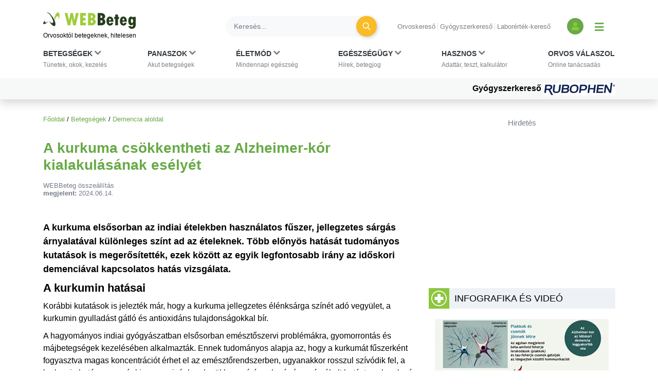

--- FILE ---
content_type: text/html; charset=UTF-8
request_url: https://www.webbeteg.hu/cikkek/demencia/29639/fuszer-alzheimer-kor-kialakulasanak-eselye
body_size: 17007
content:





<!DOCTYPE html>
<html lang="hu">
<head prefix=
      "og: https://ogp.me/ns#
    fb: https://www.facebook.com/2008/fbml">
    <meta name="csrf-name" content="csrf_test_name"/>
<meta name="csrf-token" content="07befadab98e221ba9b539d32c639dce"/>
<meta charset="utf-8">
<meta name="viewport" content="width=device-width, initial-scale=1"/>
<meta name="format-detection" content="telephone=no">
<title>A kurkuma csökkentheti az Alzheimer-kór kialakulásának esélyét - WEBBeteg</title>

    <meta name="robots" content="index,follow">
    
<meta name="description" content="A kurkuma elsősorban az indiai ételekben használatos fűszer, jellegzetes sárgás árnyalatával különleges színt ad az ételeknek. Több előnyös hatását...">
<meta property="og:type" content="article" >
	<meta property="og:image" content="https://www.webbeteg.hu/images/facebook/kurkuma.jpg" >
	<meta property="article:tag" content="Alzheimer-kór" >
	<meta property="article:tag" content="Kurkuma" >
	<meta property="article:tag" content="Demencia" >
	<meta property="article:tag" content="Agyműködés" >
	<meta property="article:tag" content="Beta-amyloid" >
	<meta  content="Demencia" property="article:section">
	<meta property="article:author" content="WEBBeteg összeállítás" >
	<meta property="article:modified_time" content="2024-06-14T09:48:00+01:00" >
	<meta property="article:published_time" content="2024-06-14T09:48:00+01:00" >
	<meta  content="A kurkuma csökkentheti az Alzheimer-kór kialakulásának esélyét - WEBBeteg" property="og:title">
	<meta property="og:description" content="A kurkuma elsősorban az indiai ételekben használatos fűszer, jellegzetes sárgás árnyalatával különleges színt ad az ételeknek. Több előnyös hatását..." >
	<meta property="og:url" content="https://www.webbeteg.hu/cikkek/demencia/29639/fuszer-alzheimer-kor-kialakulasanak-eselye" >
	<meta property="og:locale" content="hu_HU" >
	<meta property="og:site_name" content="WEBBeteg" >
	
<meta property="fb:pages" content="107586495940092" />





    <link rel="canonical" href="https://www.webbeteg.hu/cikkek/demencia/29639/fuszer-alzheimer-kor-kialakulasanak-eselye">



<link rel="shortcut icon" href="https://www.webbeteg.hu/images/favicon/favicon.ico" type="image/x-icon"/>
<link rel="apple-touch-icon" sizes="57x57" href="https://www.webbeteg.hu/images/favicon/apple-icon-57x57.png">
<link rel="apple-touch-icon" sizes="72x72" href="https://www.webbeteg.hu/images/favicon/apple-icon-72x72.png">
<link rel="apple-touch-icon"
      sizes="114x114"
      href="https://www.webbeteg.hu/images/favicon/apple-icon-114x114.png">
<link rel="apple-touch-icon"
      sizes="180x180"
      href="https://www.webbeteg.hu/images/favicon/apple-icon-180x180.png">
<link rel="icon"
      type="image/png"
      href="https://www.webbeteg.hu/images/favicon/favicon-32x32.png"
      sizes="32x32">
<link rel="icon"
      type="image/png"
      href="https://www.webbeteg.hu/images/favicon/android-icon-192x192.png"
      sizes="192x192">
<link rel="icon"
      type="image/png"
      href="https://www.webbeteg.hu/images/favicon/favicon-96x96.png"
      sizes="96x96">
<link rel="icon"
      type="image/png"
      href="https://www.webbeteg.hu/images/favicon/favicon-16x16.png"
      sizes="16x16">
<meta name="msapplication-TileColor" content="#6A9B3C">
<meta name="google-site-verification" content="lJBC3_so6tVTdnFBL67zKXqMuUrzx6HCQZt70InanuA"/>
<link rel="preconnect" href="https://gahu.hit.gemius.pl">

<script>
    // (C) 2000-2012 Gemius SA - gemiusAudience -->
    //--><![CDATA[//><!--
    var pp_gemius_identifier = '.XdA2yu.M4r1qJIpqm18YoaSrkHFoNtAJbFXABhJF7T.87';
    var pp_gemius_use_cmp = true;
    var pp_gemius_cmp_timeout = Infinity;

    // lines below shouldn't be edited
    function gemius_pending(i) {window[i] = window[i] || function () {var x = window[i + '_pdata'] = window[i + '_pdata'] || [];x[x.length] = arguments;};};gemius_pending('gemius_hit');gemius_pending('gemius_event');gemius_pending('pp_gemius_hit');gemius_pending('pp_gemius_event');(function (d, t) {try {var gt = d.createElement(t), s = d.getElementsByTagName(t)[0], l = 'http' + ((location.protocol == 'https:') ? 's' : '');gt.setAttribute('async', 'async');gt.setAttribute('defer', 'defer');gt.src = l + '://gahu.hit.gemius.pl/xgemius.js';s.parentNode.insertBefore(gt, s);} catch (e) {}})(document, 'script');
    //--><!]]>
</script>

<!-- 2016 DFP -->
    <script src="https://www.webbeteg.hu/kepek/doubleclick/wb_doubleclick.min.js?v=1602850710"></script>


<script>
    var googletag = googletag || {};
    googletag.cmd = googletag.cmd || [];

    googletag.cmd.push(function () {
        googletag.pubads().setTargeting('kategoria', '/cikkek/demencia/29639/fuszer-alzheimer-kor-kialakulasanak-eselye');
        googletag.pubads().setTargeting('keyword',["alzheimer-kór","kurkuma","egészségmegőrzés"] );
        googletag.enableServices();
    });
</script>

<!-- Google Tag Manager -->
<script>(function(w,d,s,l,i){w[l]=w[l]||[];w[l].push({'gtm.start':
            new Date().getTime(),event:'gtm.js'});var f=d.getElementsByTagName(s)[0],
        j=d.createElement(s),dl=l!='dataLayer'?'&l='+l:'';j.async=true;j.src=
        'https://www.googletagmanager.com/gtm.js?id='+i+dl;f.parentNode.insertBefore(j,f);
    })(window,document,'script','dataLayer','GTM-W594JSH');</script>
<!-- End Google Tag Manager -->

<link rel="stylesheet" href="https://www.webbeteg.hu/assets/css/default_merged.min.css?v=1768547850">
	<link rel="stylesheet" href="https://www.webbeteg.hu/application/modules/page_cikkek/assets/css/cikkek.min.css?v=1668599645">
	
<style>
    .social_template a:focus {
        outline: none;
    }
    .swal2-container.swal2-backdrop-show, .swal2-container.swal2-noanimation {
        background: rgba(238, 242, 246, .86);
    }
    .swal2-popup {
        box-shadow: 1px -1px 36px 12px rgba(0, 0, 0, 0.26);
        -webkit-box-shadow: 1px -1px 36px 12px rgba(0, 0, 0, 0.26);
        -moz-box-shadow: 1px -1px 36px 12px rgba(0, 0, 0, 0.26);
    }
</style>
<style>
    .nav-item:hover > .dropdown-menu *:nth-child(1), .nav-item > .dropdown-menu.active *:nth-child(1), .nav-item>a:focus-visible ~ .dropdown-menu *:nth-child(1),
    .nav-item:hover > .dropdown-menu *:nth-child(2), .nav-item > .dropdown-menu.active *:nth-child(2), .nav-item>a:focus-visible ~ .dropdown-menu *:nth-child(2),
    .nav-item:hover > .dropdown-menu *:nth-child(3), .nav-item > .dropdown-menu.active *:nth-child(3), .nav-item>a:focus-visible ~ .dropdown-menu *:nth-child(3),
    .nav-item:hover > .dropdown-menu *:nth-child(4), .nav-item > .dropdown-menu.active *:nth-child(4), .nav-item>a:focus-visible ~ .dropdown-menu *:nth-child(4),
    .nav-item:hover > .dropdown-menu *:nth-child(5), .nav-item > .dropdown-menu.active *:nth-child(5), .nav-item>a:focus-visible ~ .dropdown-menu *:nth-child(5),
    .nav-item:hover > .dropdown-menu *:nth-child(6), .nav-item > .dropdown-menu.active *:nth-child(6), .nav-item>a:focus-visible ~ .dropdown-menu *:nth-child(6),
    .nav-item:hover > .dropdown-menu *:nth-child(7), .nav-item > .dropdown-menu.active *:nth-child(7), .nav-item>a:focus-visible ~ .dropdown-menu *:nth-child(7),
    .nav-item:hover > .dropdown-menu *:nth-child(8), .nav-item > .dropdown-menu.active *:nth-child(8), .nav-item>a:focus-visible ~ .dropdown-menu *:nth-child(8),
    .nav-item:hover > .dropdown-menu *:nth-child(9), .nav-item > .dropdown-menu.active *:nth-child(9), .nav-item>a:focus-visible ~ .dropdown-menu *:nth-child(9),
    .nav-item:hover > .dropdown-menu *:nth-child(10), .nav-item > .dropdown-menu.active *:nth-child(10), .nav-item>a:focus-visible ~ .dropdown-menu *:nth-child(10)
    {
        border: none!important;
    }

    .kiemelt_menu {
        background-color: #f7f9f9;
    }
    .kiemelt_menu, .kiemelt_menu a {
        font-weight: bold;
        color: black;
    }

    @media only screen and (max-width: 640px){
        .kiemelt_menu a {
            width: 100%;
            text-align: center;
        }
    }

        #navbarSupportedContent:not(.navbar-mobile) .dropdown-menu.show {
        grid-template-rows:  1fr 1fr 1fr 1fr 1fr 1fr 1fr 1fr 1fr 1fr!important;
    }
    #navbarSupportedContent:not(.navbar-mobile) .dropdown-menu.show > *:nth-child(1),#navbarSupportedContent:not(.navbar-mobile) .dropdown-menu.show > *:nth-child(2),#navbarSupportedContent:not(.navbar-mobile) .dropdown-menu.show > *:nth-child(3),#navbarSupportedContent:not(.navbar-mobile) .dropdown-menu.show > *:nth-child(4),#navbarSupportedContent:not(.navbar-mobile) .dropdown-menu.show > *:nth-child(5),#navbarSupportedContent:not(.navbar-mobile) .dropdown-menu.show > *:nth-child(6),#navbarSupportedContent:not(.navbar-mobile) .dropdown-menu.show > *:nth-child(7),#navbarSupportedContent:not(.navbar-mobile) .dropdown-menu.show > *:nth-child(8),#navbarSupportedContent:not(.navbar-mobile) .dropdown-menu.show > *:nth-child(9),#navbarSupportedContent:not(.navbar-mobile) .dropdown-menu.show > *:nth-child(10),.nothing {
        border-left: none!important;
    }
    .wb-mobile-nav {
        max-width: 100% !important;
    }
</style>
<style>
    .anti-btn {
        background: transparent;
        box-shadow: none;
        transition: all 0.1s ease-out;
    }

    .anti-btn:hover {
        color: #fff;
        background-color: #d19404;
        border-color: #c48b04;
        box-shadow: 2px 2px 7px rgba(0,0,0,.2);
    }

    .anti-btn:hover .text-white:before {
        color: white;
    }

    .text-white:before {
        /*color: white;*/
    }
        .cikknezet .cikk-content .textbox_tbody tr:first-of-type td:first-of-type {
        background: #8dc63f;
        padding: 10px 10px 10px 10px;
        text-transform: uppercase;
    }
    .cikknezet .cikk-content .textbox_tbody tr:first-of-type td:first-of-type * {
        color: #fff;
        font-size: 18px;
        margin: 0;
    }
    .cikknezet .cikk-content .textbox_tbody tr td {
        padding: 10px 10px 10px 10px;
        background: #eef2f6;
    }
    .cikknezet .cikk-content .textbox_tbody tr td p:last-child {
        margin: 0;
    }
    .cikknezet .cikk-content .textbox_tbody ul:not(.nav):not(.pagination):not(.list-group):not(.list-unstyled) {
        margin-bottom: 0;
    }
    .cikknezet .cikk-content .textbox_tbody ul:not(.nav):not(.pagination):not(.list-group):not(.list-unstyled) > li:before {
        content: '>';
        font-weight: bold;
        transform: none;
    }
        .lh-1_2 {
        line-height: 1.2;
    }
    .cikknezet table li {
        margin-bottom: 3px;
    }
</style>
<style>
    @media screen and (max-width: 430px) {
        article.cikknezet > .cikk-content img:not([src*="/uploads/szakerto/"]):not([src*="/uploads/orvos_kepek/"]) {
            display: block;
            float: none!important;
        }
    }
</style>
<style>.inside_article{margin-bottom:10px;}</style>
<style>
    .segitsegdoboz .text-grey7 {
        color: #9ba0ab;
    }
    .segitsegdoboz .text-grey8 {
        color: #757b8a;
    }

    .segitsegdoboz .text-end {
        text-align: end;
    }

    .segitsegdoboz .segitsegdoboz-content .segitsegdoboz-content-col .text-end {
        flex:2;
        align-items: flex-end;
    }
    .segitsegdoboz .segitsegdoboz-content .segitsegdoboz-content-col {
        display: flex;
        flex-direction: column;
    }

</style>
<style>
    .lh-normal {
        line-height: normal;
    }
    .cikkajanlo img {
        float: left;
        margin: 0 10px 0 0;
    }
    .cikkajanlo .highlighted * {
        font-size: 16px;
    }
    .cikkajanlo .highlighted small {
        font-size: 83%;
    }
    .cikkajanlo .highlighted h2 a {
        font-size: 1.25rem;
    }
    .cikkajanlo .display-5 {
        font-size: 1.125rem!important;
    }
    .cikkajanlo p {
        display:block;
    }
    .cikkajanlo napihirek {
        display: block;
        margin-bottom: 10px;
        margin-top: 6px;
    }
</style>
<style>
    section.szavazas .custom-control-label {
        line-height: 18px;
        padding-top: 3px;
    }
</style>


        <script type="application/ld+json">
            {"@context":"https://schema.org","@type":"Article","headline":"A kurkuma csökkentheti az Alzheimer-kór kialakulásának esélyét","datePublished":"2024-06-14T09:48:00+02:00","dateModified":"2024-06-14T09:48:00+02:00","articleSection":"Demencia","description":"A kurkuma elsősorban az indiai ételekben használatos fűszer, jellegzetes sárgás árnyalatával különleges színt ad az ételeknek. Több előnyös hatását tudományos kutatások is megerősítették, ezek között az egyik legfontosabb irány az időskori demenciával kapcsolatos hatás vizsgálata.","image":["https://www.webbeteg.hu/images/facebook/kurkuma.jpg"],"publisher":{"@type":"Organization","name":"WEBBeteg.hu","url":"https://www.webbeteg.hu/","logo":{"@type":"ImageObject","url":"https://www.webbeteg.hu/images/favicon/apple-icon-180x180.png"}},"keywords":["Alzheimer-kór","Kurkuma","Demencia","Agyműködés","Beta-amyloid"],"author":{"@type":"Organization","name":"WEBBeteg összeállítás"}}
        </script>


        
        <script type="application/ld+json">
            {"@context":"https://schema.org","@type":"BreadcrumbList","itemListElement":[{"@type":"ListItem","position":1,"item":{"@id":"https://www.webbeteg.hu/","name":"Főoldal"}},{"@type":"ListItem","position":2,"item":{"@id":"https://www.webbeteg.hu/betegsegek","name":"Betegségek"}},{"@type":"ListItem","position":3,"item":{"@id":"https://www.webbeteg.hu/aloldal/demencia","name":"Demencia aloldal"}}]}
        </script>


        
</head>
<body>


<nav class="navbar navbar-light bg-white navbar-expand-lg mb-3 pt-3 shadow d-print-none flex-column flex-wrap fixed-top px-sm-0"
     id="mainmenu"
>
    <div class="container flex-column bg-white">
        <div class="d-flex w-100 align-items-center text-nowrap bg-white py-2 w-100" id="navbar_first_line">
            <div class="logo d-flex flex-column mr-auto">
				                    <a href="https://www.webbeteg.hu/" title="WEBBeteg főoldal">
                        <span class="d-block">
                            <img width="180"
                                 height="32"
                                 alt="WEBBeteg logó"
                                 class="img-fluid"
                                 src="https://www.webbeteg.hu/assets/images/wb_logo2_small.svg"
                            />
                        </span>
                        <span class="d-block display-1 text-font-color font-weight-normal mt-1">
                            Orvosoktól betegeknek, hitelesen
                        </span>
                    </a>

					
                <a id="jumpTo" href="#main-container" class="visually-hidden">Ugrás a főtartalomra</a>
            </div>
            <div class="d-none d-lg-flex d-print-none ml-3 searchbar w-100">

                <form action="https://www.webbeteg.hu/kereses_talalatok" class="form-inline ml-sm-auto w-100" method="post" accept-charset="utf-8">
<input type="hidden" name="csrf_test_name" value="07befadab98e221ba9b539d32c639dce" />
                <div class="input-group d-flex w-100">
                    <input class="form-control bg-light rounded-pill border-0 pr-sm-4"
                           name="search"
                           type="search"
                           autocomplete="off"
                           placeholder="Keresés..."
                           aria-label="Keresés">
                    <div class="input-group-append">
                        <div class="input-group-append border-0 bg-transparent ml-n4">
                            <button class="btn rounded-circle btn-circle btn-circle-sm btn-warning mr-3 p-0" title="Keresés"
                                    type="submit">
                                <i class="fa fa-search display-5 text-white font-weight-normal"></i>
                            </button>
                        </div>
                    </div>
                </div>
                </form>
            </div>
            <div class="d-none d-lg-block text-nowrap mx-4">

                <ul class="nav-small-menu">

                    <li class="mr-1">
                        <a class="pr-1 border-right text-black-50 small"
                           href="/keresok/orvos">Orvoskereső
                        </a>
                    </li>
                    <li class="mr-1">
                        <a class="pr-1 border-right text-black-50 small"
                           href="/gyogyszerkereso">Gyógyszerkereső
                        </a>
                    </li>
                    <li class="mr-1">
                        <a class="pr-1 text-black-50 small" href="/keresok/labor">
                            Laborérték-kereső
                        </a>
                    </li>

                </ul>

            </div>
            <div class="d-none d-lg-flex align-items-center">
				
	            
<a class="bg-primary rounded-circle text-center square-32 "
           href="/bejelentkezes" title="Bejelentkezés és regisztráció" aria-label="Bejelentkezés és regisztráció"
      >
    <i class="fa fa-user align-bottom text-green1"></i>
</a>
                <button id="show_navbar" class="text-primary mx-3 bg-transparent border-0" title="Menü megjelenítése vagy elrejtése" aria-label="Menü megjelenítése vagy elrejtése">
                    <i class="fa fa-bars align-bottom" style="font-size: 1.25rem; line-height: normal"></i>
                </button>
            </div>
            <div class="d-flex d-lg-none align-items-center text-right text-nowrap justify-content-between ml-4">

                <button data-toggle="collapse"
                        data-target="#searchbar"
                        aria-expanded="false"
                        aria-controls="searchbar"
                        aria-label="Keresés kapcsolása"
                        class="btn rounded-circle btn-circle btn-circle-sm p-0">
                    <i class="fa fa-search display-5 text-white font-weight-normal"></i>
                </button>

                
                <button class="navbar-toggler collapsed text-primary border-0 px-2" type="button" data-toggle="collapse"
                        data-target="#navbarSupportedContent" aria-controls="navbarSupportedContent"
                        aria-expanded="false" aria-label="Menü megjelenítése vagy elrejtése" title="Menü megjelenítése vagy elrejtése">
                    <i class="fa fa-bars align-bottom" style="font-size: 1.25rem; line-height: normal"></i>
                </button>

            </div>
        </div>
    </div>
    <div id="searchbar" class="collapse d-lg-none w-100">
        <form action="https://www.webbeteg.hu/kereses_talalatok" class="form-inline ml-sm-auto" method="post" accept-charset="utf-8">
<input type="hidden" name="csrf_test_name" value="07befadab98e221ba9b539d32c639dce" />
        <div class="input-group d-flex w-100 py-3">
            <input class="form-control bg-light rounded-pill border-0"
                   name="search"
                   type="search"
                   autocomplete="off"
                   placeholder="Keresés..."
                   aria-label="Keresés"/>
        </div>
        </form>    </div>
    <div class="navbar-content w-100 flex-column">
        <div class="flex-column collapse navbar-collapse  w-100 bg-white mt-2 mt-lg-0" id="navbarSupportedContent">

            <ul class="container navbar-nav w-100 justify-content-between align-items-start px-sm-2 pt-xl-2">
                                            <li class="nav-item px-3 px-lg-0 menu_item_16" data-rel="menu_item_16">

                                <a class="dropdown-toggle nav-link text-dark small px-2 px-xl-0 pt-xl-0"
                                                                       href="javascript:void(0)"
                                   id="navbarDropdown16" role="button"
                                   aria-label="Betegségek kategória kibontása vagy összecsukása"                                >
                                        <span class="text-uppercase clearfix display-3 font-weight-bold">
                                        Betegségek                                                                                            <i class="d-inline fa fa-chevron-down text-black-50"></i>
                                            <br>
                                        </span>
                                    <span class="display-1 text-black-50">
                                        Tünetek, okok, kezelés                                    </span>
                                </a>
                                                                    <div class="dropdown-menu bg-grey1 py-0 py-lg-3 w-100 border-0 pt-0" aria-labelledby="navbarDropdown16">
                                        <span><strong>Rovatok</strong></span>
<a href="https://www.webbeteg.hu/aloldal/allergia">Allergia aloldal</a>
<a href="https://www.webbeteg.hu/aloldal/autoimmun_betegseg">Autoimmun betegségek</a>
<a href="https://www.webbeteg.hu/aloldal/borbetegsegek">Bőrbetegségek</a>
<a href="https://www.webbeteg.hu/aloldal/cukorbetegseg">Cukorbetegség aloldal</a>
<a href="https://www.webbeteg.hu/aloldal/daganat">Daganatos betegségek</a>
<a href="https://www.webbeteg.hu/aloldal/emesztorendszer">Emésztőrendszer</a>
<a href="https://www.webbeteg.hu/aloldal/endokrin">Endokrinológia</a>
<a href="https://www.webbeteg.hu/aloldal/fertozo_betegseg">Fertőző betegségek</a>
<a href="https://www.webbeteg.hu/aloldal/ful-orr-gegeszet">Fül-orr-gégészet</a>
<a href="https://www.webbeteg.hu/aloldal/gyermekgyogyaszat">Gyermekgyógyászat</a>
<a href="https://www.webbeteg.hu/aloldal/hematologiai_betegseg">Hematológia</a>
<a href="https://www.webbeteg.hu/aloldal/legzoszervi_betegseg">Légzőszervi betegségek</a>
<a href="https://www.webbeteg.hu/aloldal/mozgasszervi_betegseg">Mozgásszerveink</a>
<a href="https://www.webbeteg.hu/aloldal/neurologia">Neurológiai betegségek</a>
<a href="https://www.webbeteg.hu/aloldal/nogyogyaszat">Nőgyógyászat</a>
<a href="https://www.webbeteg.hu/aloldal/psziches">Pszichés betegségek</a>
<a href="https://www.webbeteg.hu/aloldal/stroke">Stroke aloldal</a>
<a href="https://www.webbeteg.hu/aloldal/szem_betegsegei">Szemészeti problémák</a>
<a href="https://www.webbeteg.hu/aloldal/sziv_es_errendszer">Szív-érrendszer</a>
<a href="https://www.webbeteg.hu/aloldal/urologia">Urológiai betegségek</a>
<a href="https://www.webbeteg.hu/aloldal/vesebetegseg">Vesebetegségek aloldal</a>
<span><strong>Gyakori betegségek</strong></span>
<a href="https://www.webbeteg.hu/cikkek/emesztorendszer/132/az-aranyer">Aranyér</a>
<a href="https://www.webbeteg.hu/cikkek/nogyogyaszat/239/az-endometriosis-es-tunetei">Endometriózis</a>
<a href="https://www.webbeteg.hu/cikkek/fertozo_betegseg/524/hpv-human-papilloma-virus-okozta-nemi-fertozesek">HPV</a>
<a href="https://www.webbeteg.hu/cikkek/nogyogyaszat/15078/huvelygomba-okok-tunetek-es-kezeles">Hüvelygomba</a>
<a href="https://www.webbeteg.hu/cikkek/cukorbetegseg/4021/inzulinrezisztencia-a-szenhidrat-haztartas-zavarai">Inzulinrezisztencia</a>
<a href="https://www.webbeteg.hu/cikkek/borbetegsegek/11870/szemolcsok-mi-okozza-es-milyen-tipusai-vannak">Szemölcs</a>
<a href="https://www.webbeteg.hu/betegsegek" style="font-weight: bold;">Minden betegség ></a>                                    </div>
                                                            </li>
                                                        <li class="nav-item px-3 px-lg-0 menu_item_17" data-rel="menu_item_17">

                                <a class="dropdown-toggle nav-link text-dark small px-2 px-xl-0 pt-xl-0"
                                                                       href="javascript:void(0)"
                                   id="navbarDropdown17" role="button"
                                   aria-label="Panaszok kategória kibontása vagy összecsukása"                                >
                                        <span class="text-uppercase clearfix display-3 font-weight-bold">
                                        Panaszok                                                                                            <i class="d-inline fa fa-chevron-down text-black-50"></i>
                                            <br>
                                        </span>
                                    <span class="display-1 text-black-50">
                                        Akut betegségek                                    </span>
                                </a>
                                                                    <div class="dropdown-menu bg-grey1 py-0 py-lg-3 w-100 border-0 pt-0" aria-labelledby="navbarDropdown17">
                                        <span><strong>Gyakori panaszok</strong></span>
<a href="https://www.webbeteg.hu/cikkek/mozgasszervi_betegseg/211/mikor-forduljon-orvoshoz-derekfajdalmaval">Derékfájás</a>
<a href="https://www.webbeteg.hu/cikkek/emesztorendszer/28766/gyomorfajas">Gyomorfájás</a>
<a href="https://www.webbeteg.hu/cikkek/gyermekgyogyaszat/195/hasmenes">Hasmenés</a>
<a href="https://www.webbeteg.hu/cikkek/borbetegsegek/549/herpes-simplex">Herpesz</a>
<a href="https://www.webbeteg.hu/cikkek/urologia/10016/a-holyaghurut-tunetei">Hólyaghurut</a>
<a href="https://www.webbeteg.hu/cikkek/legzoszervi_betegseg/12173/kohoges-okai">Köhögés</a>
<a href="https://www.webbeteg.hu/cikkek/borbetegsegek/11090/koromgomba">Körömgomba</a>
<a href="https://www.webbeteg.hu/cikkek/fertozo_betegseg/9432/laz-es-lazcsillapitas">Lázcsillapítás</a>
<a href="https://www.webbeteg.hu/cikkek/nogyogyaszat/799/verzesi-rendellenessegek">Menstruáció</a>
<a href="https://www.webbeteg.hu/cikkek/legzoszervi_betegseg/161/a-meghules-megfazas-natha">Nátha</a>
<a href="https://www.webbeteg.hu/cikkek/egeszseges/4412/nyirokcsomo-gyulladas-es-nyirokcsomo-megnagyobbodas">Nyirokcsomó-megnagyobbodás</a>
<a href="https://www.webbeteg.hu/cikkek/neurologia/235/a-szedules-tipusai">Szédülés</a>
<a href="https://www.webbeteg.hu/cikkek/emesztorendszer/11895/veres-szeklet">Véres széklet</a>
<a href="https://www.webbeteg.hu/cikkek/egeszseges/18913/viszketes-mint-figyelmezteto-jel">Viszketés</a>
<a href="https://www.webbeteg.hu/cikkek/neurologia/19150/a-hirtelen-kialakulo-zavartsag-okai">Zavartság</a>
<a href="https://www.webbeteg.hu/cikkek/neurologia/2546/vegtagzsibbadas">Zsibbadás</a>
<span><strong>Rovatok</strong></span>
<a href="https://www.webbeteg.hu/aloldal/fejfajas_migren">Fejfájás aloldal</a>
<a href="https://www.webbeteg.hu/aloldal/ferfiegeszseg">Férfiegészség</a>
<a href="https://www.webbeteg.hu/aloldal/fogaszat">Fog- és szájbetegségek</a>
<a href="https://www.webbeteg.hu/aloldal/haspuffadas">Haspuffadás aloldal</a>
<a href="https://www.webbeteg.hu/aloldal/inkontinencia">Inkontinencia aloldal</a>
<a href="https://www.webbeteg.hu/aloldal/probiotikumok">Probiotikumok aloldal</a>
<a href="https://www.webbeteg.hu/aloldal/reflux_gyomorfekely">Reflux és gyomorfekély</a>
<a href="https://www.webbeteg.hu/aloldal/visszerbetegseg">Visszeresség aloldal</a>
<span><strong>Kivizsgálás</strong></span>
<a href="https://www.webbeteg.hu/aloldal/kepalkoto_diagnosztika">Képalkotó diagnosztika</a>
<a href="https://www.webbeteg.hu/aloldal/szovettan">Szövettan aloldal</a>                                    </div>
                                                            </li>
                                                        <li class="nav-item px-3 px-lg-0 menu_item_18" data-rel="menu_item_18">

                                <a class="dropdown-toggle nav-link text-dark small px-2 px-xl-0 pt-xl-0"
                                                                       href="javascript:void(0)"
                                   id="navbarDropdown18" role="button"
                                   aria-label="Életmód kategória kibontása vagy összecsukása"                                >
                                        <span class="text-uppercase clearfix display-3 font-weight-bold">
                                        Életmód                                                                                            <i class="d-inline fa fa-chevron-down text-black-50"></i>
                                            <br>
                                        </span>
                                    <span class="display-1 text-black-50">
                                        Mindennapi egészség                                    </span>
                                </a>
                                                                    <div class="dropdown-menu bg-grey1 py-0 py-lg-3 w-100 border-0 pt-0" aria-labelledby="navbarDropdown18">
                                        <span><strong>Életmódváltás</strong></span>
<a href="https://www.webbeteg.hu/aloldal/elhizas">Elhízás aloldal</a>
<a href="https://www.webbeteg.hu/aloldal/egeszseges">Egészséges élet</a>
<a href="https://www.webbeteg.hu/aloldal/fogyokura">Fogyókúra, táplálkozás</a>
<a href="https://www.webbeteg.hu/aloldal/sport_egeszseg">Sport és egészség</a>
<a href="https://www.webbeteg.hu/aloldal/stressz">Stressz aloldal</a>
<a href="https://www.webbeteg.hu/aloldal/szenvedelybetegseg">Szenvedélybetegségek</a>
<span><strong>Mindennapi egészség</strong></span>
<a href="https://www.webbeteg.hu/aloldal/egeszsegturizmus">Egészségturizmus</a>
<a href="https://www.webbeteg.hu/aloldal/egzotikus_betegsegek_utazas">Egzotikus betegségek, utazás</a>
<a href="https://www.webbeteg.hu/aloldal/elsosegely">Elsősegélynyújtás</a>
<a href="https://www.webbeteg.hu/aloldal/fogamzasgatlas">Fogamzásgátlás aloldal</a>
<a href="https://www.webbeteg.hu/aloldal/csecsemo_gyermekneveles">Gyermeknevelés</a>
<a href="https://www.webbeteg.hu/aloldal/gyermektervezes">Gyermektervezés</a>
<a href="https://www.webbeteg.hu/aloldal/menopauza">Menopauza, változókor</a>
<a href="https://www.webbeteg.hu/aloldal/szepsegapolas">Szépségápolás</a>
<a href="https://www.webbeteg.hu/aloldal/szexualis_elet">Szexuális élet</a>
<a href="https://www.webbeteg.hu/aloldal/terhesseg">Terhesség, gyermekágy</a>
<span><strong>Élet betegséggel</strong></span>
<a href="https://www.webbeteg.hu/aloldal/csontritkulas">Csontritkulás aloldal</a>
<a href="https://www.webbeteg.hu/aloldal/gyogytorna">Gyógytorna</a>
<a href="https://www.webbeteg.hu/aloldal/betegapolas">Házi betegápolás</a>
<a href="https://www.webbeteg.hu/betegsegek-dietak">Betegségek és diéták</a>
<a href="https://www.webbeteg.hu/eletmod" style="font-weight: bold;">További életmód cikkek ></a>
                                    </div>
                                                            </li>
                                                        <li class="nav-item px-3 px-lg-0 menu_item_19" data-rel="menu_item_19">

                                <a class="dropdown-toggle nav-link text-dark small px-2 px-xl-0 pt-xl-0"
                                                                       href="javascript:void(0)"
                                   id="navbarDropdown19" role="button"
                                   aria-label="Egészségügy kategória kibontása vagy összecsukása"                                >
                                        <span class="text-uppercase clearfix display-3 font-weight-bold">
                                        Egészségügy                                                                                            <i class="d-inline fa fa-chevron-down text-black-50"></i>
                                            <br>
                                        </span>
                                    <span class="display-1 text-black-50">
                                        Hírek, betegjog                                    </span>
                                </a>
                                                                    <div class="dropdown-menu bg-grey1 py-0 py-lg-3 w-100 border-0 pt-0" aria-labelledby="navbarDropdown19">
                                        <span><strong>Egészségügy, jog</strong></span>
<a href="https://www.webbeteg.hu/cikkek/egeszsegugy">Egészségügyi hírek</a>
<a href="https://www.webbeteg.hu/cikkek/jogi_esetek">Jogi esetek</a>
<a href="https://www.webbeteg.hu/cikkek/portre">Portrék</a>
<span><strong>Hasznos oldalak</strong></span>
<a href="https://www.webbeteg.hu/keresok/bno">BNO-kódok</a>
<a href="https://www.webbeteg.hu/keresok/korhaz">Kórházak listája</a>                                    </div>
                                                            </li>
                                                        <li class="nav-item px-3 px-lg-0 menu_item_20" data-rel="menu_item_20">

                                <a class="dropdown-toggle nav-link text-dark small px-2 px-xl-0 pt-xl-0"
                                                                       href="javascript:void(0)"
                                   id="navbarDropdown20" role="button"
                                   aria-label="Hasznos kategória kibontása vagy összecsukása"                                >
                                        <span class="text-uppercase clearfix display-3 font-weight-bold">
                                        Hasznos                                                                                            <i class="d-inline fa fa-chevron-down text-black-50"></i>
                                            <br>
                                        </span>
                                    <span class="display-1 text-black-50">
                                        Adattár, teszt, kalkulátor                                    </span>
                                </a>
                                                                    <div class="dropdown-menu bg-grey1 py-0 py-lg-3 w-100 border-0 pt-0" aria-labelledby="navbarDropdown20">
                                        <span><strong>Adattárak, keresők</strong></span>
<a href="https://www.webbeteg.hu/gyogyszerkereso">Gyógyszerkereső</a>
<a href="https://www.webbeteg.hu/keresok/labor">Laborértékek</a>
<a href="https://www.webbeteg.hu/keresok/orvos">Orvoskereső</a>
<a href="https://www.webbeteg.hu/keresok/patika">Patikakereső</a>
<a href="https://www.webbeteg.hu/keresok/recept">Receptek betegség szerint</a>
<a href="https://www.webbeteg.hu/keresok" style="font-weight: bold;">További keresők ></a>
<span><strong>Alkalmazások</strong></span>
<a href="https://www.webbeteg.hu/terhesseg-hetrol-hetre">Babavárás hétről hétre</a>
<a href="https://www.webbeteg.hu/calc_testsuly">BMI-kalkulátor</a>
<a href="https://www.webbeteg.hu/tudastesztek">Kvíz, tudásteszt</a>
<a href="https://www.webbeteg.hu/kalkulatorok">Kalkulátorok</a>
<a href="https://www.webbeteg.hu/mediatar">Médiatár: ábrák, videók</a>
<a href="https://www.webbeteg.hu/rizikofelmer-teszt">Rizikófelmérő kalkulátor</a>
<a href="https://www.webbeteg.hu/tesztek">Tesztek</a>
<a href="https://www.webbeteg.hu/vizsgalo/tunetellenorzo">Tünetellenőrző</a>
<span><strong>Közösség</strong></span>
<a href="https://www.webbeteg.hu/beteg_klub">Közösség: fórumok, történetek</a>                                    </div>
                                                            </li>
                                                        <li class="nav-item px-3 px-lg-0 menu_item_7" data-rel="menu_item_7">

                                <a class="nav-link text-dark small px-2 px-xl-0 pt-xl-0"
                                                                       href="https://www.webbeteg.hu/orvos-valaszol"
                                   id="navbarDropdown7" role="button"
                                                                   >
                                        <span class="text-uppercase clearfix display-3 font-weight-bold">
                                        Orvos válaszol                                            <br>
                                        </span>
                                    <span class="display-1 text-black-50">
                                        Online tanácsadás                                    </span>
                                </a>
                                                            </li>
                                        </ul>

            <div class="kiemelt_menu w-100">

                <div class="container">

                    <div class="d-flex flex-column flex-sm-row align-items-center justify-content-center justify-content-sm-end w-100">

                        
                            <a href="https://www.webbeteg.hu/gyogyszerkereso" class="pt-2 pb-2 mb-2 mb-sm-0 ml-sm-5">Gyógyszerkereső
                                
                                    <img loading="eager" src="/uploads/kiemelt_temak/kiemelt_tema_kep/kiemelt_tema_id/281.gif" width="140" height="24" alt="Gyógyszerkereső">

                                                                </a>
                            
                    </div>

                </div>

            </div>

        </div>

    </div>


</nav>

<script>

    document.addEventListener("DOMContentLoaded", function(event) {

        let jumpTo = document.getElementById('jumpTo');

        if(jumpTo) {

            let firstLink = document.querySelector('#main-container a:first-child');

            if(firstLink) {

                jumpTo.addEventListener('click', function (evt) {

                    evt.preventDefault();

                    firstLink.focus();

                });

                jumpTo.addEventListener("keyup", function(event) {

                    if (event.keyCode === 13) {

                        event.preventDefault();

                        firstLink.focus();

                    }

                });

            }

        }

        let dropdown_toggles = document.querySelectorAll('a.dropdown-toggle');

        dropdown_toggles.forEach(function (item, i) {

            item.addEventListener('click', function (event) {

                let d_menu = this.parentNode.querySelector('.dropdown-menu');

                if(d_menu)
                    d_menu.classList.add('active');

            });

        });


        let dropdown_link = document.querySelectorAll('.dropdown-menu > a');

        dropdown_link.forEach(function (item, i) {

            item.addEventListener('click', function () {

                let d_menus = document.querySelectorAll('.dropdown-menu.active');

                d_menus.forEach(function (_item, _i) {
                    if(!_item.contains(item) && _item)
                        _item.classList.remove('active');
                });

            });

        });

        const closeOnFocus = document.querySelectorAll('body > .container a, footer a');
        const closeOnClick = document.querySelectorAll('body > .container, body');

        const closeActiveDropdown = () => {
            document.querySelector('.dropdown-menu.active')?.classList.remove('active');
        };

        closeOnFocus.forEach(item => item.addEventListener('focus', closeActiveDropdown));
        closeOnClick.forEach(item => item.addEventListener('click', closeActiveDropdown));

        document.querySelectorAll('.nav-item').forEach(item => {
            item.addEventListener('click', () => {
                document.querySelector('.dropdown-menu.active')?.classList.remove('active');
            });
        });

    });
</script>

<div class="container ">
        <main id="main-container">
        <div id="breadcrumb"><a href="https://www.webbeteg.hu/" title="WEBBeteg főoldal">Főoldal</a> <span class="sep">/</span> <a href="https://www.webbeteg.hu/betegsegek" title="Betegségek listája">Betegségek</a> <span class="sep">/</span> <a href="https://www.webbeteg.hu/aloldal/demencia" title="Demencia aloldal">Demencia aloldal</a></div>
        


<article class="cikknezet">
    <header>
        <h1 class="mb-3">A kurkuma csökkentheti az Alzheimer-kór kialakulásának esélyét</h1>
        <figure class="d-flex flex-row szerzo m-0">
                                    <figcaption class="align-self-center w-100 display-2 lh-1_2">

                    
                                            <span class="text-secondary">WEBBeteg összeállítás</span>
                                        <br>

                    
                <span class="d-block w-100 text-secondary">

                    <b>megjelent: </b><time datetime="2024-06-14">2024.06.14.</time>
                </span>
                
            </figcaption>
        </figure>
    </header>

    <div class="cikk-content">
        <p class="display-5 font-weight-bold">
            A kurkuma elsősorban az indiai ételekben használatos fűszer, jellegzetes sárgás árnyalatával különleges színt ad az ételeknek. Több előnyös hatását tudományos kutatások is megerősítették, ezek között az egyik legfontosabb irány az időskori demenciával kapcsolatos hatás vizsgálata.                    </p>
        
        <h2>	A kurkumin hat&aacute;sai</h2><p>	Kor&aacute;bbi kutat&aacute;sok is jelezt&eacute;k m&aacute;r, hogy a kurkuma jellegzetes &eacute;l&eacute;nks&aacute;rga sz&iacute;n&eacute;t ad&oacute; vegy&uuml;let, a kurkumin gyullad&aacute;st g&aacute;tl&oacute; &eacute;s antioxid&aacute;ns tulajdons&aacute;gokkal b&iacute;r.</p><p>	A hagyom&aacute;nyos indiai gy&oacute;gy&aacute;szatban elsősorban em&eacute;sztőszervi probl&eacute;m&aacute;kra, gyomorront&aacute;s &eacute;s m&aacute;jbetegs&eacute;gek kezel&eacute;s&eacute;ben alkalmazt&aacute;k. Ennek tudom&aacute;nyos alapja az, hogy a kurkum&aacute;t fűszerk&eacute;nt fogyasztva magas koncentr&aacute;ci&oacute;t &eacute;rhet el az em&eacute;sztőrendszerben, ugyanakkor rosszul sz&iacute;v&oacute;dik fel, a kurkumin hat&oacute;anyag m&aacute;r kis mennyis&eacute;gben ker&uuml;l be a v&eacute;r&aacute;ramba &eacute;s &iacute;gy m&eacute;rs&eacute;kelt hat&aacute;st gyakorol m&aacute;s szervek műk&ouml;d&eacute;s&eacute;re.</p><p>	A modern kutat&aacute;sok azonban a kurkumint tanulm&aacute;nyozt&aacute;k m&aacute;r k&uuml;l&ouml;nb&ouml;ző em&eacute;sztőszervi &eacute;s nem em&eacute;sztőszervi betegs&eacute;gek kezel&eacute;s&eacute;ben is. T&ouml;bbek k&ouml;z&ouml;tt megeml&iacute;thető a ciszt&aacute;s fibr&oacute;zis, a m&aacute;jzsugor, az arany&eacute;r, a gyomorfek&eacute;ly, a vastagb&eacute;lr&aacute;k &eacute;s a mellr&aacute;k, az &eacute;relmeszesed&eacute;s, az &iacute;z&uuml;leti gyullad&aacute;sok, tov&aacute;bb&aacute; &eacute;vtizedek &oacute;ta tanulm&aacute;nyozz&aacute;k m&aacute;r a demencia &eacute;s a traum&aacute;s agys&eacute;r&uuml;l&eacute;sek, ezen bel&uuml;l az <a href="https://www.webbeteg.hu/cikkek/demencia/887/megelozheto-e-az-alzheimer-kor">Alzheimer-k&oacute;r</a> megelőz&eacute;s&eacute;ben &eacute;s kezel&eacute;s&eacute;ben is.</p><div class="section inside_article banner_inside_article text-center"><p class="text-muted text-center">Hirdetés</p><!-- /18657929/wb-dfp-roadblock -->
<div id='div-gpt-ad-1468315695410-0' style='text-align: center; min-height: 360px;'>
<script>
googletag.cmd.push(function() { googletag.display('div-gpt-ad-1468315695410-0'); });
</script>
</div></div><h2>	A kurkumin az Alzheimer-k&oacute;r kezel&eacute;s&eacute;ben</h2><p>	A kurkumin alkalmaz&aacute;s&aacute;t elsősorban az teheti alkalmass&aacute; a demencia ter&aacute;pi&aacute;j&aacute;ban, hogy a vizsg&aacute;latok t&ouml;bb k&uuml;l&ouml;nb&ouml;ző ter&uuml;leten is kimutatt&aacute;k kedvező hat&aacute;s&aacute;t.  A Journal of Alzheimer&#39;s Disease c&iacute;mű foly&oacute;iratban megjelent tanulm&aacute;ny szerint a kurkumin antioxid&aacute;nsk&eacute;nt, gyullad&aacute;scs&ouml;kkentő &eacute;s lipofil hat&aacute;sa r&eacute;v&eacute;n is jav&iacute;tja a kognit&iacute;v funkci&oacute;kat az Alzheimer-k&oacute;rban szenvedő betegekn&eacute;l.</p><p>	A kurkumin k&eacute;pes bejutni az agyba, megk&ouml;tni az Alzheimer-k&oacute;rban jelen l&eacute;vő b&eacute;ta-amiloid plakkokat, megakad&eacute;lyozva lerak&oacute;d&aacute;sukat. (A b&eacute;ta-amiloid n&eacute;ven ismert feh&eacute;rje felhalmoz&oacute;d&aacute;sa okozza az Alzheimer-k&oacute;rban az idegsejtek visszaford&iacute;thatatlan pusztul&aacute;s&aacute;t.) A b&eacute;ta-amiloid plakkok cs&ouml;kken&eacute;se, a neuronok k&eacute;sleltetett degrad&aacute;ci&oacute;ja, vagy a gyullad&aacute;scs&ouml;kkentő hat&aacute;sa miatt a kurkumin pozit&iacute;v hat&aacute;ssal van az Alzheimer-k&oacute;rban szenvedő betegek &aacute;ltal&aacute;nos mem&oacute;ri&aacute;j&aacute;ra.</p><p>	A kurkumin v&eacute;dő &eacute;s megelőző hat&aacute;st fejt ki sz&aacute;mos kr&oacute;nikus agyi &eacute;rrendszeri betegs&eacute;g ellen, mint p&eacute;ld&aacute;ul a magas v&eacute;rnyom&aacute;s &eacute;s hiperlipid&eacute;mia (magas v&eacute;rzs&iacute;rszint) ellen. Ezek az agyi erek k&aacute;rosod&aacute;s&aacute;val j&aacute;r&oacute; folyamatok szint&eacute;n hozz&aacute;j&aacute;rulnak a demencia kialakul&aacute;s&aacute;hoz, megelőz&eacute;s&uuml;kkel cs&ouml;kkenthető a szellemi le&eacute;p&uuml;l&eacute;s.</p><p>	Az Alzheimer-k&oacute;r megelőz&eacute;s&eacute;ben &eacute;s kezel&eacute;s&eacute;ben a kurkumin hat&eacute;konyan fenntartja az agyi erek, a mitokondriumok &eacute;s a szinapszisok norm&aacute;l szerkezet&eacute;t &eacute;s műk&ouml;d&eacute;s&eacute;t, cs&ouml;kkentve az Alzheimer-k&oacute;r kock&aacute;zat&aacute;t.</p><p>	A t&eacute;m&aacute;val kapcsolatos <a href="https://www.ncbi.nlm.nih.gov/pmc/articles/PMC5950688/" target="_blank" title="Use of curcumin in diagnosis, prevention, and treatment of Alzheimer&#039;s disease">kutat&aacute;sok &aacute;ttekint&eacute;se</a> meg&aacute;llap&iacute;tja: van tudom&aacute;nyos alapja a kurkumin alkalmaz&aacute;s&aacute;nak az Alzheimer-k&oacute;r megelőz&eacute;s&eacute;ben &eacute;s kezel&eacute;s&eacute;ben.</p><table>	<tbody class="textbox_tbody">		<tr>			<td>				<strong>A kurkumakivonatokr&oacute;l</strong></td>		</tr>		<tr>			<td>				A kereskedelmi frgalomban kaphat&oacute; kurkumaporok &eacute;s egyszerűbb kurkumakivonatok nem jelentenek t&ouml;bbletelőnyt az egyszerű fűszer fogyaszt&aacute;s&aacute;n&aacute;l, alacsony kurkumintartalmuk miatt elsősorban em&eacute;sztőrendszeri előny v&aacute;rhat&oacute; fogyaszt&aacute;sukt&oacute;l. &Eacute;rdemes &ouml;sszehasonl&iacute;tani a k&eacute;sz&iacute;tm&eacute;nyek kurkumintartalm&aacute;t &eacute;s a speci&aacute;lis felsz&iacute;v&oacute;d&aacute;s&uacute; term&eacute;keket keresni. <a href="https://www.webbeteg.hu/cikkek/egeszseges/17568/kurkuma">A kurkuma mint &eacute;trend-kieg&eacute;sz&iacute;tő</a></td>		</tr>	</tbody></table><p>	A kurkuma egy&eacute;rtelműen a javasolt fűszerek k&ouml;z&eacute; tartozik, a Magyar Dietetikusok Orsz&aacute;gos Sz&ouml;vets&eacute;ge is <a href="https://www.webbeteg.hu/cikkek/egeszseges/22471/taplalkozasi-trendek-2018" title="Táplálkozási trendek">aj&aacute;nlja fogyaszt&aacute;sukat</a>, ez ugyanakkor nem jelenti azt, hogy minden vizsg&aacute;lt betegs&eacute;g vonatkoz&aacute;s&aacute;ban siker&uuml;lt volna igazolni az előny&ouml;s hat&aacute;sokat, &eacute;s a laborat&oacute;riumi illetve &aacute;llatk&iacute;s&eacute;rletek eredm&eacute;nyei sem felt&eacute;tlen&uuml;l bizony&iacute;tj&aacute;k a t&aacute;pl&aacute;l&eacute;kkal bevitt kurkuma hat&aacute;sait az emberre. A kurkuminnak kapcsolatos tudom&aacute;nyos <a href="https://www.webbeteg.hu/cikkek/egeszseges/19822/a-kurkuma-jotekony-hatasai" title="A kurkuma bizonyítottan előnyös hatásai">kutat&aacute;sok eredm&eacute;nyeit ebben a cikkben</a> tekintett&uuml;k &aacute;t.</p><p>	<em>Forr&aacute;s: WEBBeteg &ouml;ssze&aacute;ll&iacute;t&aacute;s - <a href="https://www.ncbi.nlm.nih.gov/pmc/articles/PMC5950688/" target="_blank">Use of curcumin in diagnosis, prevention, and treatment of Alzheimer&#39;s disease</a> (PubMed); <a href="https://www.drportal.hu/eu-hirek/34242/ez-az-egzotikus-fuszer-csokkentheti-az-alzheimer-kor-kialakulasanak-eselyet-" target="_blank">DRportal</a>/<a href="https://news.vumc.org/2015/01/08/curcumins-ability-to-fight-alzheimer-studied/" target="_blank">VUMC News</a></em></p>    </div>

    
    <footer class="d-inline-block w-100 mb-3">
        <div class="row">
            <div class="col-12 col-sm-8">
                <span class="display-2">
                    Frissítve: 2024.06.14. 09:48, Megjelent: 2024.06.14. 09:48                </span>

                <div class="display-2">
                                        Nem mesterséges intelligencia által készített tartalom. ✓<br/>
                    Címkék:
                    <a href="/cimke/Alzheimer-k%C3%B3r" title="Minden a Alzheimer-kór témában">Alzheimer-kór téma</a>, <a href="/cimke/Kurkuma" title="Minden a Kurkuma témában">Kurkuma téma</a>, <a href="/cimke/Demencia" title="Minden a Demencia témában">Demencia téma</a>, <a href="/cimke/Agym%C5%B1k%C3%B6d%C3%A9s" title="Minden a Agyműködés témában">Agyműködés téma</a>, <a href="/cimke/Beta-amyloid" title="Minden a Beta-amyloid témában">Beta-amyloid téma</a>                </div>
            </div>

            <div class="col-12 col-sm-4 d-flex align-items-center justify-content-center justify-content-sm-end mt-3 mt-sm-0">
                <div
                    role="button"
                    class="btn anti-btn btn-warning share d-inline-flex align-items-center text-font-color justify-content-end font-weight-bold"
                    aria-label="Megosztom" title="Cikk közösségi média megosztása">
                    MEGOSZTOM
                    <i class="fa fa-share align-bottom display-8 font-weight-normal text-white ml-2"></i>
                </div>
            </div>

        </div>

    </footer>
</article>



<div id="modalBox" class="modal fade" role="dialog" aria-hidden="true">
    <div class="modal-dialog modal-dialog-centered">
        <div class="modal-content bg-white box-shadow">
        </div>
    </div>
</div>



<section class="mb-4 container-fluid bg-grey1 py-3 px-3 segitsegdoboz">

    <div class="text-center mb-3">
            <header>
        <h3 class='text-black display-6'>Segítség</h3>
    </header>
    </div>

    <div class="d-md-flex segitsegdoboz-content justify-content-center">

        
        <div class="segitsegdoboz-content-col col-12 col-md-6 pr-md-4 mb-4 mb-md-0">

            <div class="d-flex align-items-center">

                    <header>
        <h4 class='text-secondary display-8'>Orvos válaszol</h4>
    </header>

                <img loading="lazy" src="/assets/images/orvos_valaszol_icon.png" width="64" height="64" alt="orvos válaszol piktogram" class="ml-3">

            </div>

            <div class="row mb-3 align-items-center">

                
                <div class="col-4">

                    <img loading="lazy" width="80" height="80" src="https://www.webbeteg.hu/uploads/szakerto/szakerto_fenykep/szakerto_id/267.jpg" alt="Dr. Szabó Zsuzsanna"
                         class="flex-shrink-0 rounded-circle"/>

                </div>

                
                <div class="col-8">

                    <p class="hetorvosa-title flex-column m-0 display-5 font-weight-bold text-primary">
                        <a href="https://www.webbeteg.hu/orvos-valaszol/orvos/dr-szabo-zsuzsanna-/267" class="display-5 color-black">
                            Dr. Szabó Zsuzsanna                        </a>

                    </p>
                    <p class="m-0 text-grey8">
                        Rovatvezető, WEBBeteg vezető orvos szakértő                    </p>
                </div>

            </div>

            <div class="row text-end">

                <div class="col-12">

                    <a href="https://www.webbeteg.hu/orvos-valaszol" class="btn btn-warning text-font-color d-inline-flex align-items-center color-black">
                        KÉRDÉS SZAKÉRTŐINKTŐL
                    </a>

                </div>

            </div>

        </div>

        
        
        <div class="segitsegdoboz-content-col col-12 col-md-6 pl-md-4">

            <div class="d-flex align-items-center">

                    <header>
        <h4 class='text-secondary display-8'>Orvoskereső</h4>
    </header>

                <img loading="lazy" src="/assets/images/orvoskereso_icon.png" width="64" height="64" alt="orvoskereső piktogram" class="ml-3">

            </div>

            <div class="row mb-3 align-items-center">

                
                    <div class="col-4">

                        <img loading="lazy" width="80" height="80" src="https://www.webbeteg.hu/uploads/adattar_orvos/kep/adattar_orvos_id/11760.jpg" alt="Dr. Aradi Gabriella"
                             class="flex-shrink-0 rounded-circle"/>

                    </div>

                
                <div class="col-8">

                    <p class="hetorvosa-title flex-column m-0 display-5 font-weight-bold text-primary">
                        <a href="https://www.webbeteg.hu/keresok/orvos/11760/aradi-gabriella" class="display-5">
                            Dr. Aradi Gabriella                        </a>

                    </p>
                    <p class="m-0 text-grey8">
                        Neurológus                    </p>
                    <p class="m-0 text-grey8 display-3">
                        Budapest                    </p>
                </div>

            </div>

            <div class="row text-end">

                <div class="col-12">

                    <a href="https://www.webbeteg.hu/keresok/orvos" class="btn btn-warning text-font-color d-inline-flex align-items-center">
                        TOVÁBBI ORVOSOK KERESÉSE
                    </a>

                </div>

            </div>

        </div>

        
    </div>

</section>


<section class="mb-4 container-fluid cikkajanlo">
        <header>
        <h4 class='text-black display-8'>Cikkajánló</h4>
    </header>

    
    <article class="cikk mb-3 mt-3 bg-grey1 highlighted d-inline-block">

        <div class="row">
            <div class="col-12 py-2 px-3 pb-2">

                <h2>
                    <a href="https://www.webbeteg.hu/cikkek/demencia/126/az-alzheimer-kor-es-tunetei"
                       title="Az Alzheimer-kór és tünetei - Demencia">
                        Az Alzheimer-kór és tünetei                    </a>
                </h2>

            </div>

            
            <a href="https://www.webbeteg.hu/cikkek/demencia/126/az-alzheimer-kor-es-tunetei"
               title="Az Alzheimer-kór és tünetei"
                class="col-12 col-sm-5"
            >

                <div class="cikk-image">
                    <img
                        width="600" height="314"                        src="/images/facebook/alzheimer-kor-es-tunetei.jpg"
                                                    srcset="/images/facebook/small/alzheimer-kor-es-tunetei.jpg 360w, /images/facebook/medium/alzheimer-kor-es-tunetei.jpg 553w, /images/facebook/alzheimer-kor-es-tunetei.jpg 600w"
                            sizes="(max-width: 565px) 100vw,
                                        100px"
                                                alt="Alzheimer-kór"
                        class="img-fluid w-100 mb-3"/>
                </div>

            </a>

            <div class="col-12 col-sm-7 pl-3 pr-3 pb-3">

                <div class="mb-0">
            
                        Az Alzheimer-kór az időskori elbutulás (demencia) leggyakoribb oka. A betegség a szellemi képességek fokozatos romlásával jár, olyan mértékig, ami a normális napi életvitelt, önellátást is lehetetlenné teszi. Nem gyógyítható, de súlyosbodása kezeléssel nagy mértékben lassítható.
                    </div>

                </div>

        </div>

    </article>




    <div class="d-md-flex flex-md-wrap flex-md-row mt-3">
        <div class="row napihirek">

            
                
                <a title="Szívinfarktus"
                   class="display-5 font-weight-bold"
                   href="https://www.webbeteg.hu/cikkek/fertozo_betegseg/24669/influenza-utan-gyakoribb-a-szivinfarktus">

                    <figure class="d-flex mb-3 col-12">

                        
                        <img loading="lazy" width="155" height="81" src="/images/nagyhirek/influenza-utan-no-az-infarktus-kockazata.jpg"
                             alt="Szívinfarktus"/>

                        <figcaption class="display-5 pt-1">
                            Szívinfarktus
                            <p class="font-weight-normal text-black">Influenzafertőzés esetén gyakoribb.</p>
                        </figcaption>

                    </figure>

                </a>

            
                
                <a title="Cukorbetegség"
                   class="display-5 font-weight-bold"
                   href="https://www.webbeteg.hu/cikkek/cukorbetegseg/4190/cukorbetegseg-es-testmozgas">

                    <figure class="d-flex mb-3 col-12">

                        
                        <img loading="lazy" width="155" height="81" src="/images/nagyhirek/cukorbetegseg-es-testmozgas.jpg"
                             alt="Cukorbetegség"/>

                        <figcaption class="display-5 pt-1">
                            Cukorbetegség
                            <p class="font-weight-normal text-black">Mit és mennyit sportoljon a diabéteszes?</p>
                        </figcaption>

                    </figure>

                </a>

            
            
                                <div class="d-block w-100">
                    <a title="Előfordulhat a demencia a fiataloknál is?"
                       class="display-5 font-weight-bold d-inline-block"
                       href="https://www.webbeteg.hu/cikkek/demencia/30412/elofordulhat-demencia-fiataloknal-is">

                        <figure class="d-flex mb-3 col-12">

                            
                                                            <img loading="lazy" width="155" height="81" src="/images/facebook/small/fiatal-demens.jpg"
                                     alt="Előfordulhat a demencia a fiataloknál is?"/>
                                

                            <figcaption class="pt-1 d-block lh-normal">
                                <span class="display-5 d-block mb-2">
                                    Előfordulhat a demencia a fiataloknál is?                                </span>


                                <small class="text-muted display-2 d-block">
                                    WEBBeteg - Tóth András, újságíró                                </small>
                            </figcaption>

                        </figure>

                    </a>
                </div>


            
                                <div class="d-block w-100">
                    <a title="Mi okozhatja az epilepsziás roham kialakulását?"
                       class="display-5 font-weight-bold d-inline-block"
                       href="https://www.webbeteg.hu/cikkek/neurologia/30404/mi-okozhatja-az-epilepszias-roham-kialakulasat">

                        <figure class="d-flex mb-3 col-12">

                            
                                                            <img loading="lazy" width="155" height="81" src="/images/facebook/small/emberi-neuronok.jpg"
                                     alt="Mi okozhatja az epilepsziás roham kialakulását?"/>
                                

                            <figcaption class="pt-1 d-block lh-normal">
                                <span class="display-5 d-block mb-2">
                                    Mi okozhatja az epilepsziás roham kialakulását?                                </span>


                                <small class="text-muted display-2 d-block">
                                    WEBBeteg - Dr. Szabó Zsuzsanna, háziorvos, pszichoterapeuta szakorvos                                </small>
                            </figcaption>

                        </figure>

                    </a>
                </div>


            
                                <div class="d-block w-100">
                    <a title="Ön mennyit tud az Alzheimer-kórról?"
                       class="display-5 font-weight-bold d-inline-block"
                       href="https://www.webbeteg.hu/cikkek/demencia/22323/alzheimer-kor-kviz">

                        <figure class="d-flex mb-3 col-12">

                            
                                                            <img loading="lazy" width="155" height="81" src="/images/facebook/small/alzheimer-fb.jpg"
                                     alt="Ön mennyit tud az Alzheimer-kórról?"/>
                                

                            <figcaption class="pt-1 d-block lh-normal">
                                <span class="display-5 d-block mb-2">
                                    Ön mennyit tud az Alzheimer-kórról?                                </span>


                                <small class="text-muted display-2 d-block">
                                    WEBBeteg                                </small>
                            </figcaption>

                        </figure>

                    </a>
                </div>


            
                                <div class="d-block w-100">
                    <a title="Demencia - Mi lehet a kiváltó ok?"
                       class="display-5 font-weight-bold d-inline-block"
                       href="https://www.webbeteg.hu/cikkek/demencia/545/a-demencia-hattere">

                        <figure class="d-flex mb-3 col-12">

                            
                                                            <img loading="lazy" width="155" height="81" src="/images/facebook/small/demencia-idoskor-orvosnal.jpg"
                                     alt="Demencia - Mi lehet a kiváltó ok?"/>
                                

                            <figcaption class="pt-1 d-block lh-normal">
                                <span class="display-5 d-block mb-2">
                                    Demencia - Mi lehet a kiváltó ok?                                </span>


                                <small class="text-muted display-2 d-block">
                                    WEBBeteg - Dr. Debreczeni Anikó, általános orvos                                </small>
                            </figcaption>

                        </figure>

                    </a>
                </div>


            
                                <div class="d-block w-100">
                    <a title="Az Alzheimer-kór és tünetei"
                       class="display-5 font-weight-bold d-inline-block"
                       href="https://www.webbeteg.hu/cikkek/demencia/126/az-alzheimer-kor-es-tunetei">

                        <figure class="d-flex mb-3 col-12">

                            
                                                            <img loading="lazy" width="155" height="81" src="/images/facebook/small/alzheimer-kor-es-tunetei.jpg"
                                     alt="Az Alzheimer-kór és tünetei"/>
                                

                            <figcaption class="pt-1 d-block lh-normal">
                                <span class="display-5 d-block mb-2">
                                    Az Alzheimer-kór és tünetei                                </span>


                                <small class="text-muted display-2 d-block">
                                    WEBBeteg - Dr. Zsuga Judit, neurológus, klinikai farmakológus                                </small>
                            </figcaption>

                        </figure>

                    </a>
                </div>


            
                                <div class="d-block w-100">
                    <a title="Mit tehet a család szellemi leépülés esetén? A pszichiáter válaszol"
                       class="display-5 font-weight-bold d-inline-block"
                       href="https://www.webbeteg.hu/cikkek/demencia/11346/szellemi-leepules">

                        <figure class="d-flex mb-3 col-12">

                            
                                                            <img loading="lazy" width="155" height="81" src="/images/facebook/small/demencia-hozzatartozo.jpg"
                                     alt="Mit tehet a család szellemi leépülés esetén? A pszichiáter válaszol"/>
                                

                            <figcaption class="pt-1 d-block lh-normal">
                                <span class="display-5 d-block mb-2">
                                    Mit tehet a család szellemi leépülés esetén? A pszichiáter válaszol                                </span>


                                <small class="text-muted display-2 d-block">
                                    WEBBeteg - Dr. Veress Dóra, pszichiáter                                </small>
                            </figcaption>

                        </figure>

                    </a>
                </div>


            

        </div>
    </div>
</section>






    </main>
            <aside>
            <div class="section mb-5 banner_side_content_a text-center"><p class="text-muted text-center">Hirdetés</p><!-- /18657929/hirek_elhizas_halfpage -->
<div id='div-gpt-ad-1468313654925-1'>
<script>
googletag.cmd.push(function() { googletag.display('div-gpt-ad-1468313654925-1'); });
</script>
</div></div>    <div class="section mb-5">

            <div class='header plus_green'>
        <h4>Infografika és videó</h4>
    </div>

            <div class="text-center">

            <a href="https://www.webbeteg.hu/mediatar/demencia/198/alzheimer-kor" title="Alzheimer-kór infografika - Médiatár" class="d-block">
                <figure class="mb-0">
                    <img loading="lazy" class="img-fluid" src="https://www.webbeteg.hu/images/mediatar/alzheimer-infografika-m.jpg" alt="Az Alzheimer-kór jelenleg nem gyógyítható" width="338" height="225" />
                    <figcaption>Alzheimer-kór infografika</figcaption>
                </figure>
            </a>

        </div>
    </div>
    <div class="section mb-5 banner_side_content_b text-center"><p class="text-muted text-center">Hirdetés</p><!-- /18657929/hirek_elhizas_jobb_oldal -->
<div id='div-gpt-ad-1468313654925-2' style="min-height:250px; text-align: center;">
<script>
googletag.cmd.push(function() { googletag.display('div-gpt-ad-1468313654925-2'); });
</script>
</div></div><div class="section mb-5">
        <div class='header plus_green'>
        <h4>Teszt ajánló</h4>
    </div>
    <div class="text-center">

                <a href="https://www.webbeteg.hu/tesztek/73/demencia-teszt" title="Demencia-teszt" class="d-block" >
            <figure class="mb-0">
                <img loading="lazy" width="310" height="150" class="img-fluid"
                     src="https://www.webbeteg.hu/uploads/teszt/teszt_nagykep/teszt_id/73.jpg"
                     alt="Demencia"/>
                <figcaption>Demencia-teszt</figcaption>
            </figure>
        </a>
        
    </div>
</div>

<div class="section mb-5 szavazas" id="szavazas_box">
        <div class='header plus_green'>
        <h4>Szavazás</h4>
    </div>
    <form action="https://www.webbeteg.hu/cikkek/demencia/29639/fuszer-alzheimer-kor-kialakulasanak-eselye#szavazas_box" enctype="multipart/form-data" method="post" accept-charset="utf-8">
<input type="hidden" name="csrf_test_name" value="07befadab98e221ba9b539d32c639dce" />
        <div class="szavazas_box">
            
                <fieldset>
                    <legend class="display-4 m-0"><span class="display-5 font-weight-bold text-font-color">Ön allergiás?</span></legend>
                    <ul class="list-unstyled">
                                                    <li class="custom-control custom-switch mt-1">
                                <input id="436" type="radio" class="custom-control-input" name="frmSzavazasRadSzav"
                                       value="436" required="required"/>
                                <label for="436" class="custom-control-label" tabindex="0">Nem</label>
                            </li>
                                                    <li class="custom-control custom-switch mt-1">
                                <input id="435" type="radio" class="custom-control-input" name="frmSzavazasRadSzav"
                                       value="435" required="required"/>
                                <label for="435" class="custom-control-label" tabindex="0">Igen</label>
                            </li>
                                                    <li class="custom-control custom-switch mt-1">
                                <input id="437" type="radio" class="custom-control-input" name="frmSzavazasRadSzav"
                                       value="437" required="required"/>
                                <label for="437" class="custom-control-label" tabindex="0">Nemrég lettem allergiás</label>
                            </li>
                                            </ul>

                </fieldset>

                <div class="text-center mt-4">
                    <input type="submit" name="frmSzavazasBtnSzavazas" value="Szavazok" class="btn btn-warning" />
                </div>

                                </div>
    </form></div>

        </aside>
    </div>


<footer>
    <div class="container display-3 pt-1">

        <div class="row socials-row d-flex text-center my-2 align-items-center justify-content-center">

            <div class="col-12 col-lg-auto w-auto d-lg-inline-block text-center mt-3 mt-lg-4 mb-4">
                <a class="social mr-3" title="WEBBeteg Facebook profil" rel="nofollow noopener"
                   href="https://www.facebook.com/WEBBeteg" role="button" aria-label="Facebook" target="_blank">
                    <i class="fa fa-facebook"></i>
                </a>
                <a class="social mr-3" title="WEBBeteg Youtube profil" rel="nofollow noopener"
                   href="https://www.youtube.com/user/webbeteg1" role="button" aria-label="Youtube" target="_blank">
                    <i class="fa fa-youtube"></i>
                </a>
                <a class="social" title="WEBBeteg Google Hírek profil" rel="nofollow noopener"
                   href="https://news.google.com/search?for=webbeteg&hl=hu&gl=HU&ceid=HU:hu" role="button" aria-label="Google Hírek" target="_blank">
                    <i class="fa fa-googlenews"></i>
                </a>
            </div>

        </div>

        <div class="row">
<div class="col-12 col-lg-4 mt-0 mt-md-2">
<div class="wrap h-100 bg-grey3 p-0 p-md-3">
<ul class="list-unstyled text-center m-0">
<li><a href="https://www.webbeteg.hu/cikkek" title="Cikkek a WEBBetegen"><span>WEBBeteg cikkek</span></a></li>
<li><a href="https://www.webbeteg.hu/betegsegek" title="Betegségek kategóriánként és ABC-sorrendben"><span>Betegségek</span></a></li>
<li><a href="https://www.webbeteg.hu/eletmod" title="Életmód rovatok"><span>Életmód</span></a></li>
<li><a href="https://www.webbeteg.hu/mediatar" title="Médiatár: orvosi ábrák, videók"><span>Médiatár</span></a></li>
</ul>
</div>
</div>
<div class="col-12 col-lg-4 mt-0 mt-md-2">
<div class="wrap h-100 bg-grey3 p-0 p-md-3">
<ul class="list-unstyled text-center m-0">
<li><a href="https://www.webbeteg.hu/tesztek" title="Egészseg tesztek"><span>Egészség tesztek</span></a></li>
<li><a href="https://www.webbeteg.hu/orvosmeteorologia" title="Orvosmeteorológiai jelentés"><span>Orvosmeteorológia</span></a></li>
<li><a href="https://www.webbeteg.hu/orvos-valaszol" title="Az orvos válaszol szolgáltatás"><span>Orvos válaszol</span></a></li>
<li><a href="https://www.webbeteg.hu/keresok" title="Keresők: orvos, patika és további adatbázisok"><span>Keresők, adattárak</span></a></li>
</ul>
</div>
</div>
<div class="col-12 col-lg-4 mt-0 mt-md-2">
<div class="wrap h-100 bg-grey3 p-0 p-md-3">
<ul class="list-unstyled text-center m-0">
<li><a href="https://www.webbeteg.hu/mediaajanlat" title="WEBBeteg médiaajánlat"><span>Médiaajánlat</span></a></li>
<li><a href="https://www.webbeteg.hu/impresszum" title="WEBBeteg impresszum és kapcsolat. alapelvek"><span>Impresszum, kapcsolat</span></a></li>
<li><a href="https://www.webbeteg.hu/szakertoink" title="Szakértők listája"><span>Szakértőink</span></a></li>
<li><a href="https://www.webbeteg.hu/adatvedelem_felhasznalas" title="Adatvédelmi irányelvek, felhasználási feltételek"><span>Adatvédelem és felhasználási feltételek</span></a></li>
</ul>
</div>
</div>
</div>
<div class="row ev_honlapja justify-content-center align-items-center text-center py-3">
E-mail: <a href="/cdn-cgi/l/email-protection#d1b8bfb7be91a6b4b3b3b4a5b4b6ffb9a4"><span class="__cf_email__" data-cfemail="10797e767f5067757272756475773e7865">[email&#160;protected]</span></a>
</div>
<div class="row ev_honlapja justify-content-center align-items-center text-center py-3">
<img loading="lazy" title="Hiteles egészségportál - E-kommandó" alt="Hiteles egészségügyi weboldal" src="https://www.webbeteg.hu/assets/images/footer-logo/hiteles-egeszsegugyi-pecset.svg" height="60" width="60" class="mr-3"/>
<img loading="lazy" title="Felhasználóbarát honlap tanúsítvány" alt="Felhasználóbarát honlap" src="https://www.webbeteg.hu/assets/images/footer-logo/felhasznalobarat-honlap.svg" height="43" width="108"/>
</div>        
        <div class="row">
            <div class="col-12 text-center">
                <div>
                    <p>© 2008-2026 Webbeteg Kft.</p>
                </div>
            </div>
        </div>
    </div>
</footer><script data-cfasync="false" src="/cdn-cgi/scripts/5c5dd728/cloudflare-static/email-decode.min.js"></script><script>
    var BASE_URL = "https://www.webbeteg.hu/";
    var STATIC_BASE_URL = 'https://static1.webbeteg.hu/';
    var GTM_ID = 'GTM-W594JSH';
</script>

    <script>
        window.dataLayer = window.dataLayer || [];
        window.dataLayer.push({'event': 'GAEvent', 'eventCategory': 'Cikk címke', 'eventAction': 'view', 'eventLabel':'Alzheimer-kór', 'eventValue':1});
	window.dataLayer.push({'event': 'GAEvent', 'eventCategory': 'Cikk címke', 'eventAction': 'view', 'eventLabel':'Kurkuma', 'eventValue':1});
	window.dataLayer.push({'event': 'GAEvent', 'eventCategory': 'Cikk címke', 'eventAction': 'view', 'eventLabel':'Demencia', 'eventValue':1});
	window.dataLayer.push({'event': 'GAEvent', 'eventCategory': 'Cikk címke', 'eventAction': 'view', 'eventLabel':'Agyműködés', 'eventValue':1});
	window.dataLayer.push({'event': 'GAEvent', 'eventCategory': 'Cikk címke', 'eventAction': 'view', 'eventLabel':'Beta-amyloid', 'eventValue':1});
	    </script>

<!-- Google Tag Manager (noscript) -->
<noscript><iframe src="https://www.googletagmanager.com/ns.html?id=GTM-W594JSH"
                  height="0" width="0" style="display:none;visibility:hidden"></iframe></noscript>
<!-- End Google Tag Manager (noscript) -->

<script src="https://www.webbeteg.hu/assets/js/default_merged.min.js?v=1768547850"  ></script>
	<script>
    ready(function () {

            let share_buttons = document.querySelectorAll('.share');

            share_buttons.forEach((button) => {

            button.addEventListener("click", function () {

                if (typeof Swal !== 'undefined') {
                    return;
                }

                                let script = document.createElement("script");
                script.setAttribute("src",
                    'https://www.webbeteg.hu/application/modules/page_cikkek/assets/js/share.min.js?v=1768547851'
                );
                document.body.appendChild(script);

                script.onload = function () {

                                        let link = document.createElement('link');
                    link.rel = 'stylesheet';
                    link.type = 'text/css';
                    link.href = 'https://www.webbeteg.hu/assets/node_modules/sweetalert2/dist/sweetalert2.min.css?v=1636466685';
                    document.getElementsByTagName("head")[0].appendChild(link);

                                        script = document.createElement("script");
                    script.setAttribute("src",
                        'https://www.webbeteg.hu/assets/node_modules/sweetalert2/dist/sweetalert2.min.js?v=1636466685'
                    );
                    document.body.appendChild(script);

                    script.onload = function () {
                        SharePanel.init();
                    }

                }

            });

        });

    });

</script>


<script>
    ready(function () {
        let szavazas_box_label = document.querySelectorAll('.szavazas_box label')

        szavazas_box_label.forEach(function (item, i) {
            item.addEventListener('click', function () {
                let active = document.querySelector('.szavazas_box label.aktiv');
                if (active && active.classList.contains('aktiv')) {
                    active.classList.remove('aktiv');
                }
                item.classList.add('aktiv');
            });
        });
    });
</script>


<noscript class="deferred-styles">
    <link rel="stylesheet" href="/assets/bootstrap_webbeteg/bootstrap_webbeteg_deffered.min.css?v=1768547849"/>
</noscript>
<script>
    let loadDeferredStyles = function() {
        let addStylesNode = document.querySelectorAll("noscript.deferred-styles");
        if (addStylesNode.length>0) {
            addStylesNode.forEach(function(item) {
                let replacement = document.createElement("div");
                replacement.innerHTML = item.textContent;
                document.body.appendChild(replacement)
                item.parentElement.removeChild(item);
            });
        }
    };
    let raf = window.requestAnimationFrame || window.mozRequestAnimationFrame ||
        window.webkitRequestAnimationFrame || window.msRequestAnimationFrame;
    if (raf) raf(function() { window.setTimeout(loadDeferredStyles, 0); });
    else window.addEventListener('load', loadDeferredStyles);
</script></body>
</html>

--- FILE ---
content_type: text/html; charset=utf-8
request_url: https://www.google.com/recaptcha/api2/aframe
body_size: 184
content:
<!DOCTYPE HTML><html><head><meta http-equiv="content-type" content="text/html; charset=UTF-8"></head><body><script nonce="jYlTCW-UhmYQE_9AcJgKUA">/** Anti-fraud and anti-abuse applications only. See google.com/recaptcha */ try{var clients={'sodar':'https://pagead2.googlesyndication.com/pagead/sodar?'};window.addEventListener("message",function(a){try{if(a.source===window.parent){var b=JSON.parse(a.data);var c=clients[b['id']];if(c){var d=document.createElement('img');d.src=c+b['params']+'&rc='+(localStorage.getItem("rc::a")?sessionStorage.getItem("rc::b"):"");window.document.body.appendChild(d);sessionStorage.setItem("rc::e",parseInt(sessionStorage.getItem("rc::e")||0)+1);localStorage.setItem("rc::h",'1769164964852');}}}catch(b){}});window.parent.postMessage("_grecaptcha_ready", "*");}catch(b){}</script></body></html>

--- FILE ---
content_type: image/svg+xml
request_url: https://www.webbeteg.hu/assets/images/footer-logo/hiteles-egeszsegugyi-pecset.svg
body_size: 3478
content:
<?xml version="1.0" encoding="UTF-8"?>
<svg enable-background="new -248 371.4 97.3 99.5" version="1.1" viewBox="-248 371.4 97.3 99.5" xml:space="preserve" xmlns="http://www.w3.org/2000/svg">
<style type="text/css">
	.st0{fill:#704F88;}
	.st1{fill:#6C4B85;}
</style>

	<path class="st0" d="m-201.3 371.4c-1 1.1-1.6 2.7-3.7 2.4 0.5-1 0.9-1.8 1.8-2.4h1.9z"/>
	<path class="st1" d="m-182.4 436.8c2.9-0.7 5.5-1.3 8.5-2-6.8-2.2-13.3-4.4-20.1-6.7 2.3 6.8 4.4 13.3 6.6 19.8h0.2c0.6-2.6 1.2-5.3 1.8-7.9 0.4 0 0.6 0.3 0.8 0.5 2.5 2.5 5 5 7.6 7.5 0.5 0.5 0.6 0.8 0 1.3-13.8 11.9-35.8 10.2-47.6-3.6-6.2-7.2-9-15.5-8.4-25 0.7-15.6 12.8-28.9 28.3-31.3 17.7-2.9 34.5 8 38.7 25.4 2.7 11.1 0.3 21.1-6.8 30.1-0.6 0.7-0.9 0.8-1.5 0.1-2.6-2.7-5.2-5.3-8.1-8.2zm-16.8-13.8c0.5 0.1 0.8 0.2 1.1 0.3l18 6c1 0.3 1.3 0.4 1.3-0.9-0.1-3.6-0.1-7.3 0-10.9 0-1.2-0.4-1.3-1.4-1.3-3.7 0.1-7.4 0-11.2 0-0.8 0-1.1-0.2-1.1-1.1v-11.5c0-0.8-0.2-1.1-1.1-1.1h-11.5c-0.8 0-1 0.2-1 1v11.4c0 1-0.2 1.3-1.2 1.3-3.8-0.1-7.6 0-11.4 0-0.8 0-1.1 0.2-1.1 1.1 0 3.8 0.1 7.6 0 11.4 0 0.9 0.3 1.1 1.2 1.1h11.4c0.9 0 1.1 0.3 1.1 1.1v11.5c0 0.5-0.1 1 0.7 1h12.8c-2-6.8-4.3-13.5-6.6-20.4z"/>
	<path class="st0" d="m-160.3 403.1c-1.6 0-2.7 0.4-3.8 0.6-0.7 0.1-1.2 0.3-1.7-0.5-0.4-0.8 0.2-1.1 0.6-1.4 2.1-1.8 4.3-3.6 6.5-5.5 0.2 0.4 0.4 0.7 0.6 1 0.5 0.7 0.4 1.2-0.3 1.7-1 0.7-2 1.5-3.2 2.5 1.6-0.1 2.8-0.6 4.1-0.8 0.6-0.1 1-0.3 1.4 0.4s-0.2 0.9-0.6 1.2c-0.9 0.8-1.8 1.6-2.7 2.7 1.2-0.3 2.4-0.7 3.6-1 0.9-0.3 1.5 0.1 1.8 1.3 0.2 0.9-0.7 0.7-1 0.8-2.4 0.7-4.8 1.2-7.2 1.9-0.6 0.2-1 0.2-1.3-0.5-0.4-0.7 0-1 0.4-1.4 0.8-1.1 1.7-1.9 2.8-3z"/>
	<path class="st0" d="m-150.9 420.2v1.4c-0.1 2.4-2 3.5-4.1 2.4-0.4-0.2-0.6-0.1-0.9 0.1-1.9 1.3-4.1 0.3-4.3-2-0.1-1.1-0.1-2.3-0.2-3.5-0.1-0.6 0.2-0.8 0.8-0.8 2.5-0.1 5.1-0.2 7.6-0.4 0.9-0.1 1.1 0.3 1.1 1.1-0.1 0.6-0.1 1.2 0 1.7zm-3.8 0.5c0.1 0.7-0.2 1.7 1 1.7 0.7 0 1.1-0.6 0.9-1.2-0.1-0.6 0.4-1.6-0.8-1.5-0.6 0-1.3 0-1.1 1zm-1.7 0.6c0-0.8 0.1-1.6-1.1-1.4-0.6 0.1-1.2 0-1 0.9 0.1 0.7-0.2 1.9 1.1 1.9 0.9-0.1 1.1-0.8 1-1.4z"/>
	<path class="st0" d="m-160.9 450.6c-0.6 0-1.1-0.2-1.6-0.5-1-0.6-2-1.2-3-1.9-1.6-1.1-1.9-2.4-1-4 0.5-1 1.2-1.9 1.8-2.9 0.3-0.4 0.5-0.5 1-0.2 2.3 1.5 4.6 2.9 6.9 4.3 0.4 0.2 0.5 0.4 0.2 0.8-0.7 1.1-1.3 2.2-2.1 3.2-0.6 0.9-1.3 1.3-2.2 1.2zm1.7-3.8c0-0.4-0.4-0.4-0.6-0.6-1.1-0.7-2.2-1.4-3.2-2-0.4-0.3-0.9-0.9-1.3 0-0.3 0.7-1.3 1.4-0.2 2.2 0.9 0.6 1.9 1.2 2.8 1.8 0.4 0.3 0.8 0.5 1.3 0.2 0.6-0.4 0.9-1.1 1.2-1.6z"/>
	<path class="st0" d="m-151.1 430.4c-0.1 0.3-0.1 0.9-0.3 1.5-0.4 1.6-1.5 2.4-3.2 2.2-1.4-0.2-2.8-0.4-4.2-0.7s-2.2-1.3-2.2-2.7c0-0.8 0.1-1.6 0.4-2.3 0.5-1.2 1.5-1.9 2.8-1.7 1.5 0.2 2.9 0.4 4.4 0.7 1.6 0.1 2.3 1.1 2.3 3zm-1.9 0.1c0.1-0.8-0.2-1.2-1-1.3-1.2-0.2-2.4-0.4-3.5-0.6-0.9-0.2-1.3 0.2-1.4 1-0.3 0.8-0.3 1.5 0.8 1.7s2.3 0.4 3.4 0.6c1.2 0.1 1.6-0.1 1.7-1.4z"/>
	<path class="st0" d="m-225.3 464.1c-0.5-0.4-1-0.6-1.4-1s0.1-0.6 0.2-0.9l0.6-0.9c1-1.4 1-1.4-0.3-2.5-0.7-0.6-1.2-0.6-1.6 0.2-0.2 0.4-0.6 0.7-0.8 1.2-0.5 0.9-0.9 0.8-1.7 0.2-0.6-0.5-0.6-0.8-0.1-1.3 1.5-2 3-4 4.5-6 0.5-0.7 0.8-0.6 1.4-0.2 0.5 0.4 0.9 0.7 0.3 1.4-0.3 0.3-0.5 0.8-0.9 1.1-0.9 0.9-0.7 1.5 0.3 2.2 0.9 0.7 1.4 0.8 2-0.3 0.2-0.4 0.6-0.7 0.8-1.1 0.5-1 1-0.8 1.7-0.2 0.4 0.4 0.6 0.6 0.2 1.1-1.6 2.1-3.2 4.3-4.8 6.4-0.1 0.2-0.2 0.4-0.4 0.6z"/>
	<path class="st0" d="m-237.3 396.7c0 0.7 0 1.2-0.9 1.3s-1.1 0.9-1.3 1.7c-0.2 0.7 0.5 0.9 0.9 1.2l3 1.8c0.5 0.3 0.9 0.3 1.3-0.2s0.9-1 0.6-1.7c-0.3-0.6-1-0.7-1.3-0.1-0.4 0.7-0.8 0.6-1.3 0.2-0.7-0.4-0.4-0.8-0.1-1.3 1.5-2.5 1.5-2.6 3.9-0.8 0.9 0.7 1.3 1.6 0.9 2.7-0.3 1-0.8 1.8-1.5 2.6-0.9 0.9-1.9 1.1-3.1 0.5-1.4-0.8-2.8-1.6-4.1-2.5-1.1-0.7-1.5-1.8-1-3 0.6-1.4 1.2-3 3.1-3.2 0.6-0.1 1.1 0 0.9 0.8z"/>
	<path class="st0" d="m-196.3 380.8c-0.1 1.5 0.3 2 1.7 1.9 0.6 0 0.9-0.4 1-1 0.1-0.7-0.4-0.7-0.8-0.7-0.8 0-0.6-0.5-0.6-1 0-0.6 0.2-0.8 0.8-0.7h0.4c0.8 0.5 2.5-0.8 2.5 1.3 0 3.1-1.2 4-3.3 3.9-0.5 0-1-0.1-1.5-0.2-1.4-0.3-2.2-1.2-2.1-2.6 0.1-1.7 0.3-3.3 0.5-5 0-0.3 0.2-0.7 0.4-1 1-1.4 2.4-1.1 3.8-1 1.2 0.1 2 0.7 2.5 1.7 0.1 0.3 0.3 0.6-0.1 0.7-0.6 0.1-1.2 0.9-1.7 0.2-0.4-0.6-1-0.7-1.6-0.8-0.9-0.1-1.3 0.2-1.4 1.1-0.3 1.1-0.4 2.2-0.5 3.2z"/>
	<path class="st0" d="m-177.8 390.2c-1.2-0.2-2.4-0.8-3.3-2-0.6-0.8-0.6-1.7-0.1-2.6 0.8-1.4 1.5-2.7 2.3-4 0.7-1.2 1.9-1.6 3.2-1 1.4 0.6 2.9 1.2 3.1 3 0.1 0.4 0.3 1.1-0.4 1-0.6 0-1.4 0.4-1.7-0.6-0.1-0.4-0.2-0.7-0.6-1-1.2-0.9-1.7-0.8-2.4 0.5-0.6 1-1.1 1.9-1.7 2.9-0.3 0.5-0.3 0.9 0.2 1.3 0.5 0.3 1 0.9 1.7 0.6s0.7-1 0.1-1.4c-0.7-0.4-0.5-0.7-0.2-1.3s0.6-0.6 1.1-0.2c0.2 0.1 0.4 0.2 0.5 0.3 0.5 0.6 1.9 0.4 1.7 1.5-0.2 1.6-1.9 3-3.5 3z"/>
	<path class="st0" d="m-185.8 386.4c-0.9-0.1-1.8-0.4-2.7-0.9-1.1-0.7-1.5-1.8-1.2-3 0.6-2 1.3-3.9 1.9-5.9 0.3-1 0.9-0.5 1.4-0.4 0.6 0.1 0.8 0.4 0.6 1.1-0.6 1.7-1.1 3.5-1.7 5.2-0.3 0.9-0.2 1.4 0.8 1.7 0.9 0.3 1.5 0.2 1.8-0.9 0.5-1.8 1.1-3.5 1.7-5.2 0.2-0.7 0.5-0.8 1.2-0.6 0.6 0.2 1.2 0.3 0.8 1.2-0.7 1.9-1.2 3.9-1.9 5.8-0.4 1.3-1.4 2-2.7 1.9z"/>
	<path class="st0" d="m-234.9 407.3c-0.6 1.6-1.2 3.2-1.7 4.8-0.2 0.5-0.5 0.3-0.8 0.2l-7.5-2.7c-0.6-0.2-0.7-0.5-0.5-1 0.5-1.4 1.1-2.8 1.5-4.3 0.3-0.8 0.7-0.5 1.2-0.4 0.5 0.2 0.9 0.3 0.6 1s-0.5 1.5-0.8 2.2 0.1 0.9 0.6 1.1 1 0.4 1.2-0.4c0.1-0.5 0.3-0.9 0.5-1.4 0.2-0.6 0.3-1.1 1.2-0.8 0.8 0.3 0.9 0.7 0.6 1.4-0.2 0.3-0.2 0.7-0.4 1-0.3 0.7-0.3 1.1 0.6 1.4s1.1 0 1.3-0.8c0.2-0.7 0.5-1.3 0.7-2 0.2-0.5 0.4-0.6 0.9-0.4 0.2 0.5 0.9 0.3 0.8 1.1z"/>
	<path class="st0" d="m-205 384.4c-0.8 0.3-1-0.2-1.1-1-0.2-2.5-0.5-4.9-0.8-7.4-0.1-0.7 0.1-1 0.9-1 1.4-0.1 2.9-0.2 4.3-0.4 0.8-0.2 0.9 0.2 0.9 0.8s0.1 1-0.7 1c-0.7 0-1.4 0.2-2 0.2-0.8 0-1.1 0.3-1 1.1 0.1 1 0.6 0.8 1.2 0.7h1.2c0.7-0.1 1 0 1.1 0.8s-0.2 1.1-1 1.1c-0.4 0-0.7 0-1.1 0.1-0.6 0-1.2-0.1-1.1 1 0.1 0.9 0.5 1.1 1.3 0.9 0.5-0.1 1.1 0 1.7-0.2 0.8-0.2 1.1 0 1.2 0.9 0.1 1-0.5 0.9-1 1-1.3 0.2-2.5 0.3-4 0.4z"/>
	<path class="st0" d="m-159.7 412.9 0.6 2.4c0.2 0.8-0.3 0.9-0.9 1.1s-0.9 0-1-0.6c-0.3-1.4-0.7-2.9-1.1-4.3-0.2-0.6-0.1-0.8 0.6-1 2.5-0.6 5-1.3 7.5-1.9 0.6-0.2 0.9-0.2 1.1 0.6 0.3 1.4 0.7 2.9 1.1 4.3 0.2 0.8-0.2 0.8-0.7 1-0.6 0.2-1 0.2-1.1-0.6-0.1-0.7-0.3-1.3-0.5-2-0.1-0.6-0.3-1.1-1.2-0.9-0.8 0.2-0.9 0.6-0.7 1.3l0.3 1.2c0.2 0.7 0.2 1.1-0.7 1.3-0.8 0.2-1.1-0.1-1.2-0.8-0.1-0.5-0.3-1.1-0.4-1.6-0.2-0.8-0.8-0.3-1.2-0.2-0.2-0.1-0.8 0-0.5 0.7z"/>
	<path class="st0" d="m-238.9 443.5c-0.3-0.7-0.6-1.3-1-1.9-0.5-0.8 0.1-0.9 0.6-1.2 0.6-0.3 0.9-0.3 1.2 0.4 0.1 0.4 0.4 0.7 0.5 1.1 0.3 1.1 0.9 1 1.8 0.5 0.5-0.3 0.5-0.5 0.2-0.9-0.4-0.7-0.7-1.5-1.1-2.2s0.1-0.8 0.5-1 0.8-0.6 1.2 0.2c0.7 1.4 1.4 2.9 2.1 4.3 0.3 0.5 0 0.6-0.3 0.8-2.4 1.2-4.9 2.4-7.3 3.7-0.5 0.2-0.7 0.1-0.9-0.3l-2.1-4.2c-0.3-0.6-0.1-0.8 0.4-1 0.4-0.2 0.9-0.7 1.3 0.1l1.2 2.4c0.2 0.3 0.4 0.5 0.7 0.3 0.3-0.5 0.9-0.5 1-1.1z"/>
	<path class="st0" d="m-231.4 389.3c-0.6 0.7-1.2 1.5-1.9 2.1-0.6 0.5-0.5 0.8 0.1 1.3 0.5 0.5 0.9 0.5 1.3-0.1 0.2-0.4 0.6-0.6 0.9-1 0.4-0.5 0.7-0.8 1.4-0.2 0.6 0.6 0.6 0.9 0 1.4-0.3 0.2-0.5 0.5-0.7 0.8-0.8 0.9-0.7 1.3 0.4 2 0.4 0.3 0.6-0.1 0.8-0.3 0.6-0.6 1.2-1.2 1.7-1.9 0.6-0.7 0.9-0.1 1.2 0.2 0.5 0.3 0.6 0.6 0.1 1.1-1.1 1.3-2.1 2.4-3.1 3.6-0.4 0.4-0.6 0.4-1.1 0-2-1.8-3.9-3.6-5.9-5.4-0.4-0.4-0.4-0.6 0-1 1.1-1.1 2.1-2.3 3.2-3.4 0.2-0.2 0.4-0.5 0.8-0.2 0.2 0.3 0.7 0.5 0.8 1z"/>
	<path class="st0" d="m-211.5 376.3c0.2 0 0.6 0.1 0.9 0.2 0.5 0.2 1.3 0.5 1 1s-0.7 1.6-1.8 0.8c-0.4-0.3-1-0.1-1.4 0.2-0.2 0.2-0.3 0.5-0.2 0.8 0.2 0.5 0.7 0.6 1.2 0.7 0.6 0.1 1.2 0.1 1.8 0.2 1.4 0.3 2.2 1.2 2.3 2.6s-0.5 2.3-1.9 2.8c-1.1 0.4-2.2 0.7-3.3-0.1-0.3-0.2-0.9-0.4-0.6-0.9 0.3-0.4 0.6-1.2 1.5-0.9 0.3 0.1 0.5 0.3 0.8 0.3 0.6 0 1.3-0.1 1.4-0.9s-0.5-1-1.1-1.1c-0.4-0.1-0.8 0-1.2-0.1-2-0.3-3.1-1.4-3-3.1 0-1.3 1.5-2.5 3.6-2.5z"/>
	<path class="st0" d="m-229.6 386.5c0-1.9 2.5-3.7 4.3-3 0.3 0.1 0.8 0.3 0.5 0.7s-0.1 1.3-1 1.2c-0.3 0-0.6-0.1-0.9 0-0.5 0.3-0.9 0.6-0.7 1.2s0.7 0.6 1.2 0.5c0.6-0.1 1.2-0.3 1.9-0.5 1.5-0.3 2.7 0.4 3.3 1.7 0.6 1.2 0.2 2.4-1 3.4-0.9 0.7-1.8 1.2-3 0.9-0.4-0.1-1.1-0.1-0.8-0.7 0.2-0.5 0.1-1.4 1.1-1.3 0.2 0 0.4 0.1 0.6 0.1 0.6-0.2 1.4-0.5 1.2-1.4-0.1-0.7-0.8-0.8-1.4-0.6-0.7 0.2-1.3 0.3-2 0.4-1.9 0.4-3.4-0.9-3.3-2.6z"/>
	<path class="st0" d="m-169.3 450.1c-0.1-0.2-0.2-0.5-0.4-0.7-0.2-0.4-0.3-0.7 0.1-1 1.1-1.2 1.1-1.2 1.9 0.2 1.2 2.2 2.3 4.4 3.5 6.5 0.3 0.5 0.4 0.9-0.1 1.5-0.5 0.5-0.8 0.4-1.4 0.1-2.3-1.2-4.7-2.3-7-3.4-0.3-0.2-1.2-0.3-0.7-1 0.6-0.9 0.6-1.4 1.7-0.9 0.9 0.4 2.4-0.5 2.4-1.3zm2 3.6c0.2-0.2-0.4-1-0.7-1.5-0.1-0.2-0.2-0.5-0.5-0.3-0.2 0.1-0.4 0.4-0.5 0.6s0.1 0.3 0.3 0.4c0.5 0.3 0.9 0.5 1.4 0.8z"/>
	<path class="st0" d="m-219.3 389.4c-0.6 0-0.3-0.5-0.3-0.8-0.1-2.1-0.1-4.1-0.2-6.2 0-0.9-0.3-1.2-1.1-0.6-0.3 0.2-0.6 0.3-0.8 0.4-0.6 0.4-0.9 0.4-1.3-0.3s-0.2-1 0.5-1.4c1.3-0.6 2.5-1.2 3.7-1.9 0.7-0.4 1-0.4 1 0.6 0 2 0.1 4.1 0.1 6.1 0 1.2 0 1.2 1.2 0.7 0.2-0.1 0.5-0.3 0.7-0.4 1.2-0.6 1.3-0.6 1.8 0.7 0.1 0.3 0.1 0.5-0.2 0.7l-4.8 2.4h-0.3z"/>
	<path class="st0" d="m-170.3 384.1c2.6 0.8 1.5 2.7 1.1 4.4 0.9 0 1.5-0.4 2.1-0.7 0.8-0.3 2 0.2 2.4 0.9 0.2 0.3 0 0.4-0.3 0.5-0.5 0.2-1 0.4-1.6 0.6-2.3 0.6-4.3 1.7-5.6 3.7-0.5 0.8-0.9 0.5-1.4 0-0.5-0.4-0.9-0.8-0.2-1.4 1.9-1.6 2.7-3.7 3-6.2 0.1-0.5 0.3-1.1 0.5-1.8z"/>
	<path class="st0" d="m-237.9 430.6c0.4 0 0.5 0.3 0.6 0.5 0.4 1.5 0.8 3.1 1.3 4.6 0.1 0.5 0 0.6-0.4 0.8-2.6 0.7-5.3 1.5-7.9 2.3-1 0.3-0.7-0.6-0.9-1-0.3-0.5-0.3-0.9 0.4-1 1.9-0.5 3.7-1.1 5.6-1.6 0.8-0.2 1-0.5 0.7-1.3-0.2-0.6-0.3-1.1-0.5-1.7-0.3-1.1 0.1-1.7 1.1-1.6z"/>
	<path class="st0" d="m-175.2 456.2c-0.7 0.5-1.5 1-2.2 1.6-0.6 0.5-1 0.6-1.5-0.2-0.6-0.8-0.2-1 0.4-1.4 1.1-0.8 2.3-1.6 3.4-2.4 0.5-0.4 0.8-0.3 1.1 0.2l4.5 6.3c0.6 0.8 0.1 1-0.4 1.4-0.6 0.5-0.9 0.5-1.4-0.2-1.1-1.6-2.2-3.1-3.3-4.7-0.2-0.3-0.3-0.6-0.6-0.6z"/>
	<path class="st0" d="m-153.1 438.1c-0.1 1.2-0.7 1.6-1.7 1.2-1.6-0.6-3.2-1.2-4.8-1.9-0.9-0.4-1.4-0.2-1.6 0.8-0.1 0.5-0.4 1-0.6 1.6-0.2 0.8-0.5 0.9-1.3 0.6-0.9-0.3-0.7-0.7-0.5-1.3 0.5-1.3 1-2.5 1.4-3.8 0.2-0.5 0.4-0.9 1.1-0.6 2.4 1 4.9 1.9 7.4 2.8 0.3 0.1 0.7 0.1 0.6 0.6z"/>
	<path class="st0" d="m-238.6 448.4c0.5 0 0.6 0.4 0.8 0.6 0.4 0.8 0.9 0.7 1.5 0.2 1.5-1.2 3-2.2 4.5-3.4 0.7-0.6 1-0.2 1.4 0.4 0.4 0.5 0.6 0.9-0.1 1.3-1.6 1.1-3.1 2.3-4.6 3.4-0.7 0.5-0.7 0.8-0.2 1.4 0.4 0.4 0.7 0.8-0.1 1.3-0.6 0.4-0.9 0.6-1.4-0.1-0.8-1.2-1.7-2.2-2.5-3.4-0.2-0.2-0.6-0.5-0.3-0.8 0.2-0.3 0.7-0.6 1-0.9z"/>
	<path class="st0" d="m-198.7 466.4c0 0.8-0.1 1.6-0.1 2.4 0 0.4-0.1 0.8-0.3 1.1-0.6 0.9-2.2 1.2-3.7 0.7-1.1-0.4-1.6-1.1-1.5-2.3 0.1-1.4 0.2-2.8 0.2-4.2 0-0.4 0.1-0.7 0.3-1 0.6-0.9 2.3-1.2 3.8-0.7 1.1 0.4 1.5 1.2 1.4 2.3 0 0.6 0 1.2-0.1 1.7zm-1.2-0.9v-0.5c0.2-1-0.2-1.6-1.3-1.6-1.1-0.1-1.5 0.4-1.5 1.5s-0.1 2.2-0.2 3.3c-0.1 1 0.4 1.3 1.3 1.4 0.9 0 1.5-0.2 1.5-1.2 0-0.9 0.1-1.8 0.2-2.9z"/>
	<path class="st0" d="m-208.5 461.4c2.5 0 3.6 1.3 3.1 3.4-0.2 0.8-0.8 1.3-1.5 1.5-0.9 0.3-1.8 0.6-2.6 0.9-0.4 0.1-0.7 0.5-0.6 0.9s0.5 0.4 0.8 0.4c0.8 0.2 1.6 0.4 2.5 0.5 0.4 0.1 0.7 0.2 0.6 0.7-0.1 0.4-0.3 0.6-0.7 0.5-1.4-0.3-2.9-0.6-4.3-0.9-0.2 0-0.4-0.1-0.4-0.3-0.2-1 0.7-2.6 1.7-3 0.7-0.3 1.5-0.5 2.3-0.7 0.7-0.2 1.2-0.7 1.2-1.4 0-0.6-0.3-0.9-0.8-1-0.7-0.2-1.3-0.3-1.7 0.6-0.2 0.6-0.7 0.2-1 0.1-0.5-0.1-0.3-0.5-0.2-0.8 0.1-1 0.9-1.4 1.6-1.4z"/>
	<path class="st0" d="m-226.5 450.9c-0.2 0.2-0.4 0.4-0.5 0.6-1.9 1.8-3.8 3.6-5.7 5.5-0.6 0.6-0.9 0.2-1.2-0.2s-1.1-0.7-0.3-1.4c1.9-1.8 3.8-3.6 5.7-5.5 0.2-0.2 0.4-0.7 0.9-0.3 0.4 0.4 0.7 0.8 1.1 1.3z"/>
	<path class="st0" d="m-169 398.1c-0.6-0.2-0.8-0.8-1.2-1.2-0.3-0.3 0-0.6 0.2-0.8 2-1.8 4-3.5 6-5.3 0.6-0.5 0.9-0.2 1.2 0.2s0.9 0.7 0.2 1.3c-2.1 1.8-4.1 3.6-6.1 5.3 0 0.3-0.2 0.4-0.3 0.5z"/>
	<path class="st0" d="m-236.1 390.2c-0.7-1.7-0.6-3.1 1.2-4.1-0.2 1.4 0.4 3-1.2 4.1z"/>
	<path class="st0" d="m-181.4 375.4c0 0.6-0.3 1-0.9 1.1-0.6 0-1.1-0.3-1.1-1 0-0.6 0.4-1 1-1 0.6-0.1 1 0.3 1 0.9z"/>
	<path class="st0" d="m-185 375.6c-0.6-0.1-1-0.4-1-1 0-0.7 0.5-1 1.1-1s0.9 0.5 0.9 1.1-0.4 0.8-1 0.9z"/>

<path class="st0" d="m-185.2 464.6c0.2 0.8 0.3 1.6 0.5 2.3 0.1 0.4 0.1 0.8 0 1.2-0.4 1-1.8 1.7-3.4 1.6-1.2-0.1-1.8-0.7-2-1.8-0.3-1.4-0.6-2.7-0.9-4.1-0.1-0.4-0.1-0.7 0-1.1 0.3-1 1.9-1.8 3.5-1.7 1.2 0.1 1.8 0.8 2 1.9 0 0.6 0.1 1.1 0.3 1.7zm-1.5-0.6s-0.1-0.2-0.1-0.5c-0.1-1-0.6-1.5-1.7-1.3s-1.4 0.8-1.1 1.8c0.3 1.1 0.5 2.2 0.7 3.3 0.2 1 0.8 1.2 1.7 1s1.4-0.5 1.1-1.6c-0.2-0.7-0.4-1.6-0.6-2.7z"/>
<path class="st0" d="m-196 462.2c2.5-0.6 3.8 0.4 3.8 2.5 0 0.9-0.4 1.4-1.1 1.9-0.8 0.5-1.6 1-2.3 1.5-0.3 0.2-0.6 0.6-0.4 1.1 0.2 0.4 0.6 0.2 0.8 0.2 0.8 0 1.7-0.1 2.5-0.1 0.4 0 0.7 0 0.8 0.5 0 0.5-0.1 0.7-0.6 0.7-1.5 0.1-2.9 0.1-4.4 0.2-0.2 0-0.4 0-0.5-0.2-0.4-0.9 0-2.7 0.9-3.4 0.6-0.5 1.3-0.9 2-1.3 0.6-0.4 1-0.9 0.8-1.7-0.1-0.6-0.5-0.8-1-0.8-0.7 0-1.3 0.1-1.5 1-0.1 0.6-0.6 0.4-1 0.4-0.5 0-0.4-0.4-0.4-0.7 0.2-1 0.9-1.5 1.6-1.8z"/>
<path class="st0" d="m-243.6 427.5c-0.1-0.7-0.1-1.5-0.3-2.2-0.2-0.9 0.4-0.8 0.9-0.9 0.6-0.1 1 0 1 0.7 0 0.4 0.1 0.8 0.1 1.2-0.1 1.2 0.5 1.3 1.5 1.1 0.6-0.1 0.6-0.3 0.5-0.8-0.1-0.8-0.2-1.7-0.3-2.5-0.1-0.7 0.4-0.7 0.9-0.7s1-0.2 1 0.5c0.2 1.6 0.3 3.2 0.6 4.8 0.1 0.5-0.2 0.6-0.6 0.6-2.7 0.3-5.4 0.6-8.1 1-0.5 0.1-0.7-0.1-0.7-0.6-0.2-1.5-0.3-3.1-0.6-4.6-0.1-0.6 0.2-0.8 0.7-0.8s1.1-0.3 1.2 0.5c0.1 0.9 0.2 1.7 0.3 2.6 0 0.4 0.2 0.6 0.6 0.5s1 0.1 1.3-0.4z"/>
<path class="st0" d="m-246.7 421.3c-1.4-1.2-1.2-4.3 0.5-5.2 0.3-0.2 0.8-0.4 0.9 0.1s0.9 0.9 0.3 1.5c-0.2 0.2-0.5 0.4-0.6 0.7-0.1 0.6-0.1 1.1 0.4 1.3 0.6 0.2 0.9-0.1 1.2-0.6s0.6-1.1 0.9-1.8c0.8-1.3 2.1-1.8 3.4-1.4 1.3 0.3 1.9 1.4 1.9 3-0.1 1.1-0.3 2.1-1.3 2.9-0.3 0.2-0.8 0.8-1.1 0.1-0.2-0.5-1-1-0.3-1.7 0.1-0.2 0.3-0.2 0.5-0.4 0.2-0.6 0.5-1.4-0.3-1.8-0.6-0.4-1.1 0.1-1.4 0.7-0.3 0.7-0.6 1.2-1 1.8-0.8 1.7-2.8 2-4 0.8z"/>
</svg>
